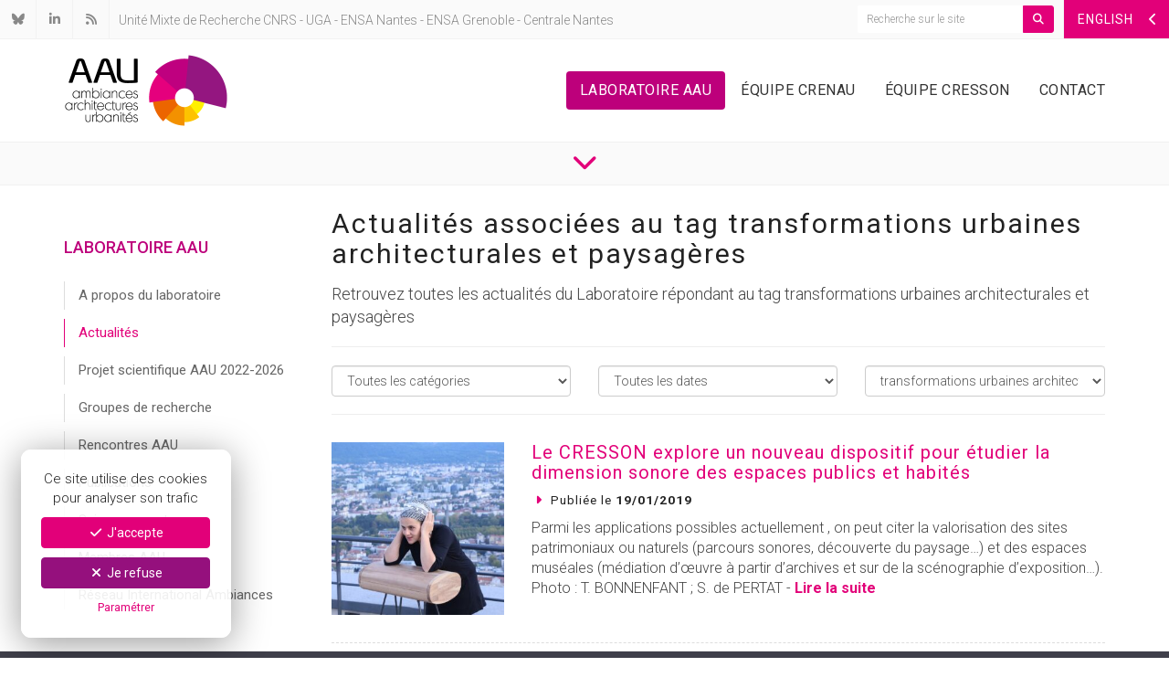

--- FILE ---
content_type: text/html; charset=UTF-8
request_url: https://aau.archi.fr/actualites/tags/transformations-urbaines-architecturales-et-paysageres/
body_size: 23112
content:
<!DOCTYPE html>
<html lang="fr">
	<head>
		<link rel="dns-prefetch" href="//fonts.googleapis.com" />
		<link rel="preconnect" href="//fonts.googleapis.com" />
		<meta charset="UTF-8">
					<meta name="robots" content="index, follow" />
				<meta name='viewport' content='width=device-width, initial-scale=1, maximum-scale=1, user-scalable=no'>
		<meta http-equiv="Content-Type" content="text/html; charset=utf-8" />
		<meta name="language" content="fr" />

		<link rel="canonical" href="https://aau.archi.fr/actualites/2384-le-cresson-explore-un-nouveau-dispositif-pour-etudier-la-dimension-sonore-des-espaces-publics-et-habites/" />

		
					<meta name="title" content="Actualités taguées transformations urbaines architecturales et paysagères | Laboratoire AAU" />
			<title>Actualités taguées transformations urbaines architecturales et paysagères | Laboratoire AAU</title>
			<meta property="og:title"content="Actualités taguées transformations urbaines architecturales et paysagères | Laboratoire AAU" />
		
					<meta name="description" content="Retrouvez toutes les actualités du Laboratoire répondant au tag transformations urbaines architecturales et paysagères" />
			<meta property="og:description" content="Retrouvez toutes les actualités du Laboratoire répondant au tag transformations urbaines architecturales et paysagères" />
		
		<meta property="og:site_name" content="Laboratoire AAU"/>
		<meta property="og:url" content="https://aau.archi.fr/actualites/tags/transformations-urbaines-architecturales-et-paysageres/" />
					<meta property="og:image" content="https://aau.archi.fr/uploads/2018/12/img_5720-1200x800.jpg" />
				<meta name="twitter:card" content="summary_large_image">

		<link rel="apple-touch-icon-precomposed" sizes="57x57" href="/assets/favicons/apple-touch-icon-57x57.png" />
		<link rel="apple-touch-icon-precomposed" sizes="114x114" href="/assets/favicons/apple-touch-icon-114x114.png" />
		<link rel="apple-touch-icon-precomposed" sizes="72x72" href="/assets/favicons/apple-touch-icon-72x72.png" />
		<link rel="apple-touch-icon-precomposed" sizes="144x144" href="/assets/favicons/apple-touch-icon-144x144.png" />
		<link rel="apple-touch-icon-precomposed" sizes="60x60" href="/assets/favicons/apple-touch-icon-60x60.png" />
		<link rel="apple-touch-icon-precomposed" sizes="120x120" href="/assets/favicons/apple-touch-icon-120x120.png" />
		<link rel="apple-touch-icon-precomposed" sizes="76x76" href="/assets/favicons/apple-touch-icon-76x76.png" />
		<link rel="apple-touch-icon-precomposed" sizes="152x152" href="/assets/favicons/apple-touch-icon-152x152.png" />
		<link rel="icon" type="image/png" href="/assets/favicons/favicon-196x196.png" sizes="196x196" />
		<link rel="icon" type="image/png" href="/assets/favicons/favicon-96x96.png" sizes="96x96" />
		<link rel="icon" type="image/png" href="/assets/favicons/favicon-32x32.png" sizes="32x32" />
		<link rel="icon" type="image/png" href="/assets/favicons/favicon-16x16.png" sizes="16x16" />
		<link rel="icon" type="image/png" href="/assets/favicons/favicon-128.png" sizes="128x128" />
		<meta name="application-name" content="Ambiances Architectures Urbanités"/>
		<meta name="msapplication-TileColor" content="#FFFFFF" />
		<meta name="msapplication-TileImage" content="/assets/favicons/mstile-144x144.png" />
		<meta name="msapplication-square70x70logo" content="/assets/favicons/mstile-70x70.png" />
		<meta name="msapplication-square150x150logo" content="/assets/favicons/mstile-150x150.png" />
		<meta name="msapplication-wide310x150logo" content="/assets/favicons/mstile-310x150.png" />
		<meta name="msapplication-square310x310logo" content="/assets/favicons/mstile-310x310.png" />
 
		<link rel="stylesheet" type="text/css" href="/lib/bootstrap/dist/css/bootstrap.min.css">

		<!--[if lt IE 9]>
			<script src="/assets/js/html5shiv.js" type="text/javascript"></script>
			<script src="/assets/js/respond.min.js" type="text/javascript"></script>
		<![endif]-->

		<link rel="stylesheet" type="text/css" href="/lib/jasny-bootstrap/dist/css/jasny-bootstrap.min.css">
		<!-- <link rel="stylesheet" type="text/css" href="/assets/font-awesome/css/font-awesome.min.css" /> -->
		<link rel="stylesheet" type="text/css" href="/assets/fontawesome-pro-6.7.2/css/all.min.css" />
		<link rel='stylesheet' type='text/css' href='https://fonts.googleapis.com/css?family=Roboto:300,400,500,700,300italic,400italic,500italic,700italic'>
		<link rel="stylesheet" type="text/css" href="/lib/leaflet/dist/leaflet.css" />
		<link rel="stylesheet" type="text/css" href="/assets/mediaelementjs/mediaelementplayer.min.css" />
		<link rel="stylesheet" type="text/css" href="/lib/@fancyapps/fancybox/dist/jquery.fancybox.min.css" />
		<link rel="stylesheet" type="text/css" href="/lib/slick-carousel/slick/slick.css" />
		<link rel="stylesheet" type="text/css" href="/assets/css/slick-theme.css" />
		<link rel="stylesheet" type="text/css" href="/assets/css/toolkit.css" />
		<link rel="stylesheet" type="text/css" href="/assets/css/public.css?ver=696e46b868650" />

		<script type="text/javascript" src="/lib/jquery/dist/jquery.min.js"></script>
		<script type="text/javascript" src="/lib/bootstrap/dist/js/bootstrap.min.js"></script>
		<script type="text/javascript" src="/assets/mediaelementjs/mediaelement-and-player.min.js"></script>
		<script type="text/javascript" src="/lib/@fancyapps/fancybox/dist/jquery.fancybox.min.js"></script>
		<script type="text/javascript" src="/assets/js/js.cookie.js"></script>
		<script type="text/javascript" src="/assets/js/cookiechoice.js"></script>
		<script type="text/javascript" src="/assets/js/jquery.mousewheel.min.js"></script>
		<script type="text/javascript" src="/lib/jasny-bootstrap/dist/js/jasny-bootstrap.min.js"></script>
		<script type="text/javascript" src="/lib/bootstrap-dropdown-hover/dist/jquery.bootstrap-dropdown-hover.min.js"></script>
		<script type="text/javascript" src="/lib/slick-carousel/slick/slick.min.js"></script>
		<script type="text/javascript" src="/assets/js/jquery.sticky.js"></script>
		<script type="text/javascript" src="/lib/leaflet/dist/leaflet.js"></script>
				<script type="text/javascript" src="/assets/js/public.js?119"></script>
	</head>
	<body>

					<script async src="https://www.googletagmanager.com/gtag/js?id=G-XHEBZ357WP"></script>
			<script type="text/javascript" id="cookiescript" data-key="G-XHEBZ357WP">
				$(document).on('ask.cookiechoice',function() { window.setTimeout(function(){$("#cookiechoice").fadeIn(125);},2000); })
				$(document).on('define.cookiechoice',function() { $("#cookiechoice").fadeOut(125); })
				$(document).one('accept.cookiechoice',function()
				{
					window.dataLayer = window.dataLayer || [];
					function gtag(){dataLayer.push(arguments);}
					gtag('js', new Date());
					gtag('config', $("#cookiescript").data('key'));
				});
			</script>
		
		
		<div id="top-bar" class="clearfix">
				<a href="#english-menu" id="english-toggle" class="pull-right" data-toggle="offcanvas" data-target="#english-menu" data-canvas="body"><span class="hidden-sm hidden-xs"> ENGLISH</span><span class="hidden-md hidden-lg"> EN</span> <i class="fa-solid fa-fw fa-chevron-left"></i></a>
		<a href="#" title="Recherche" id="mobile-search-toggle" class="pull-right visible-xs"><i class="fa-solid fa-fw fa-magnifying-glass"></i></a>
	<div class="pull-right hidden-xs">
		<div class="site-search">
			<form id="main-search" role="search" method="get" action="https://aau.archi.fr">
				<div class="input-group">
					<input type="text" class="form-control input-sm" name="s" placeholder="Recherche sur le site" value="" required />
					<span class="input-group-btn">
						<button class="btn btn-sm btn-pink" type="submit"><i class="fa fa-magnifying-glass"></i></button>
					</span>
				</div>
			</form>
		</div>
	</div>
	<div class="top-icons pull-left">
		<a href="https://bsky.app/profile/laboratoireaau.bsky.social" target="_blank" data-toggle="tooltip" data-placement="bottom" title="Bluesky"><i class="fa-brands fa-fw fa-bluesky"></i></a>
		<a href="https://www.linkedin.com/company/laboratoire-ambiances-architectures-urbanit%C3%A9s/" target="_blank" data-toggle="tooltip" data-placement="bottom" title="Linkedin"><i class="fa-brands fa-fw fa-linkedin-in"></i></a>
		<a href="https://aau.archi.fr/feed/" data-toggle="tooltip" data-placement="bottom" title="RSS"><i class="fa-solid fa-fw fa-rss"></i></a>
	</div>
	<div class="header-description pull-left hidden-xs hidden-sm">
		Unité Mixte de Recherche 
		<a href="http://www.cnrs.fr/" target="_blank">CNRS</a>
		 - <a href="https://www.univ-grenoble-alpes.fr/" target="_blank">UGA</a>
		 - <a href="http://www.nantes.archi.fr/" target="_blank">ENSA Nantes</a>
		 - <a href="http://www.grenoble.archi.fr/" target="_blank">ENSA Grenoble</a>
		 - <a href="http://www.ec-nantes.fr/" target="_blank">Centrale Nantes</a>
	</div>
	<div class="header-description pull-left visible-sm">
		UMR 
		<a href="http://www.cnrs.fr/" target="_blank">CNRS</a>
		 - <a href="https://www.univ-grenoble-alpes.fr/" target="_blank">UGA</a>
		 - <a href="http://www.nantes.archi.fr/" target="_blank">ENSA Nantes</a>
		 - <a href="http://www.grenoble.archi.fr/" target="_blank">ENSA Grenoble</a>
		 - <a href="http://www.ec-nantes.fr/" target="_blank">Centrale Nantes</a>
	</div>
	<div class="visible-xs clear">
		<form id="mobile-search" role="search" method="get" action="https://aau.archi.fr" >
			<div class="container">
				<div class="input-group">
					<input type="text" class="form-control input-sm" name="s" placeholder="Recherche sur le site" value="" required />
					<span class="input-group-btn">
						<button class="btn btn-sm btn-pink" type="submit"><i class="fa-solid fa-magnifying-glass"></i></button>
					</span>
				</div>
			</div>
		</form>
	</div>
</div>

		<div id="site-header">
			<div class="container">
				<div class="row">
					<div class="col-sm-3 col-md-3">
						<a href="#" class="pull-right visible-xs" id="mobile-nav-toggle"><i class="fa-solid fw fa-3x fa-bars"></i></a>
						<p class="bottom"><a href="https://aau.archi.fr"><img id="logo-aau" src="/assets/images/logo-aau.png" width="180" height="112" class="img-responsive inline" alt="AAU - Ambiances Architectures Urbanités" /></a></p>
					</div>

					
<nav id="nav-container" class="col-sm-9 col-md-9 hidden-xs">
	<ul id="main-nav" class="nav nav-pills">
					<li class="active"><a href="/laboratoire-aau/" class="main-link">Laboratoire AAU</a></li>
		
					<li class="dropdown">
				<a href="/crenau/" class="main-link dropdown-toggle" data-toggle="dropdown">Équipe Crenau</a>
				<ul class="dropdown-menu">
					<li><a href="/crenau/">Présentation</a></li>
											<li><a href="/crenau/membres/">Membres de l&rsquo;équipe</a></li>
											<li><a href="/crenau/projets-de-recherche/">Projets de recherche</a></li>
											<li><a href="/crenau/theses-de-doctorat/">Thèses de doctorat</a></li>
											<li><a href="/crenau/ressources-documentaires/">Ressources documentaires</a></li>
											<li><a href="/crenau/formations-a-la-recherche/">Formations à la recherche</a></li>
											<li><a href="/crenau/coraulis-centre-dobservation-en-realite-augmentee-et-lieu-dimmersion-sonore/">CORAULIS</a></li>
											<li><a href="/crenau/plateforme-uclim/">Plateforme UClim</a></li>
											<li><a href="/crenau/reseau-lumensa/">Réseau LumENSA</a></li>
											<li><a href="/crenau/videotheque/">Vidéothèque</a></li>
									</ul>
			</li>
		
					<li class="dropdown">
				<a href="/cresson/" class="main-link dropdown-toggle" data-toggle="dropdown">Équipe Cresson</a>
				<ul class="dropdown-menu">
					<li><a href="/cresson/">Présentation</a></li>
											<li><a href="/cresson/membres/">Membres de l&rsquo;équipe</a></li>
											<li><a href="/cresson/projets-de-recherche/">Projets de recherche</a></li>
											<li><a href="/cresson/theses-de-doctorat/">Thèses de doctorat</a></li>
											<li><a href="/cresson/ressources-documentaires/">Ressources documentaires</a></li>
											<li><a href="/cresson/formations-a-la-recherche/">Formations à la recherche</a></li>
											<li><a href="/cresson/chaire-digital-rdl/">Chaire Digital RDL</a></li>
											<li><a href="/cresson/cressound-2025/">Cressound 2025</a></li>
									</ul>
			</li>
		
		<li class=""><a href="/contact/" class="main-link">Contact</a></li>
	</ul>
</nav>
<div class="visible-xs">
	<div id="mobile-nav-container">
		<ul>
			<li class="active"><a href="/laboratoire-aau/">Laboratoire AAU</a></li>
			<li ><a href="/crenau/">Équipe Crenau</a></li>
			<li ><a href="/cresson/">Équipe Cresson</a></li>
			<li ><a href="/contact/">Contact</a></li>
		</ul>
	</div>
</div>

				</div>
			</div>
		</div>

		
		<div id="page-scroll">
			<p class="bottom text-center">
				<a href="#post-header" class="scroll_to color-pink"><i class="fa-solid fa-2x fa-chevron-down"></i></a>
			</p>
		</div>

		<section id="news-list" class="post">
			<div class="container">
				<div class="row">
					<div class="col-md-3">
						<nav id="sub-nav-vertical" class="clearfix">
								<p class="subnav-section">Laboratoire AAU</p>
			<ul>
				<li><a href="/laboratoire-aau/">A propos du laboratoire</a></li>
									<li class="active"><a href="/laboratoire-aau/actualites/">Actualités</a></li>
									<li class=""><a href="/laboratoire-aau/projet-scientifique-aau-2022-2026/">Projet scientifique AAU 2022-2026</a></li>
									<li class=""><a href="/laboratoire-aau/groupes-de-recherche/">Groupes de recherche</a></li>
									<li class=""><a href="/laboratoire-aau/rencontres-aau/">Rencontres AAU</a></li>
									<li class=""><a href="/laboratoire-aau/publications/">Publications</a></li>
									<li class=""><a href="/laboratoire-aau/science-ouverte/">Science ouverte</a></li>
									<li class=""><a href="/laboratoire-aau/membresaau/">Membres AAU</a></li>
									<li class=""><a href="/laboratoire-aau/1110-2/">Réseau International Ambiances</a></li>
							</ul>
			</nav>
					</div>
					<div class="col-md-9">

						<header id="post-header">
															<h1>Actualités associées au tag transformations urbaines architecturales et paysagères</h1>
														<p class="lead bottom">Retrouvez toutes les actualités du Laboratoire répondant au tag transformations urbaines architecturales et paysagères</p>
						</header>

						<hr class="bottom" />

						<div id="news-filter">
	<div class="row">
		<div class="col-sm-4">
						<div class="form-group">
				<select class="form-control" onchange="document.location.href=this.options[this.selectedIndex].value;">
					<option value="/laboratoire-aau/actualites/">Toutes les catégories</option>
																		<option value="https://aau.archi.fr/actualites/categorie/aau/">AAU</option>
																								<option value="https://aau.archi.fr/actualites/categorie/crenau/">CRENAU</option>
																								<option value="https://aau.archi.fr/actualites/categorie/cresson/">CRESSON</option>
															</select>
			</div>
		</div>
		<div class="col-sm-4">
			<div class="form-group">
				<select class="form-control" onchange="document.location.href=this.options[this.selectedIndex].value;">
					<option value="/laboratoire-aau/actualites/">Toutes les dates</option>
											<option value='https://aau.archi.fr/actualites/date/2026/01/'> janvier 2026 </option>
	<option value='https://aau.archi.fr/actualites/date/2025/12/'> décembre 2025 </option>
	<option value='https://aau.archi.fr/actualites/date/2025/11/'> novembre 2025 </option>
	<option value='https://aau.archi.fr/actualites/date/2025/10/'> octobre 2025 </option>
	<option value='https://aau.archi.fr/actualites/date/2025/09/'> septembre 2025 </option>
	<option value='https://aau.archi.fr/actualites/date/2025/07/'> juillet 2025 </option>
	<option value='https://aau.archi.fr/actualites/date/2025/06/'> juin 2025 </option>
	<option value='https://aau.archi.fr/actualites/date/2025/05/'> mai 2025 </option>
	<option value='https://aau.archi.fr/actualites/date/2025/04/'> avril 2025 </option>
	<option value='https://aau.archi.fr/actualites/date/2025/03/'> mars 2025 </option>
	<option value='https://aau.archi.fr/actualites/date/2025/02/'> février 2025 </option>
	<option value='https://aau.archi.fr/actualites/date/2025/01/'> janvier 2025 </option>
	<option value='https://aau.archi.fr/actualites/date/2024/12/'> décembre 2024 </option>
	<option value='https://aau.archi.fr/actualites/date/2024/11/'> novembre 2024 </option>
	<option value='https://aau.archi.fr/actualites/date/2024/10/'> octobre 2024 </option>
	<option value='https://aau.archi.fr/actualites/date/2024/09/'> septembre 2024 </option>
	<option value='https://aau.archi.fr/actualites/date/2024/06/'> juin 2024 </option>
	<option value='https://aau.archi.fr/actualites/date/2024/05/'> mai 2024 </option>
	<option value='https://aau.archi.fr/actualites/date/2024/04/'> avril 2024 </option>
	<option value='https://aau.archi.fr/actualites/date/2024/03/'> mars 2024 </option>
	<option value='https://aau.archi.fr/actualites/date/2024/02/'> février 2024 </option>
	<option value='https://aau.archi.fr/actualites/date/2024/01/'> janvier 2024 </option>
	<option value='https://aau.archi.fr/actualites/date/2023/12/'> décembre 2023 </option>
	<option value='https://aau.archi.fr/actualites/date/2023/11/'> novembre 2023 </option>
	<option value='https://aau.archi.fr/actualites/date/2023/10/'> octobre 2023 </option>
	<option value='https://aau.archi.fr/actualites/date/2023/09/'> septembre 2023 </option>
	<option value='https://aau.archi.fr/actualites/date/2023/07/'> juillet 2023 </option>
	<option value='https://aau.archi.fr/actualites/date/2023/06/'> juin 2023 </option>
	<option value='https://aau.archi.fr/actualites/date/2023/05/'> mai 2023 </option>
	<option value='https://aau.archi.fr/actualites/date/2023/04/'> avril 2023 </option>
	<option value='https://aau.archi.fr/actualites/date/2023/03/'> mars 2023 </option>
	<option value='https://aau.archi.fr/actualites/date/2023/02/'> février 2023 </option>
	<option value='https://aau.archi.fr/actualites/date/2023/01/'> janvier 2023 </option>
	<option value='https://aau.archi.fr/actualites/date/2022/12/'> décembre 2022 </option>
	<option value='https://aau.archi.fr/actualites/date/2022/11/'> novembre 2022 </option>
	<option value='https://aau.archi.fr/actualites/date/2022/10/'> octobre 2022 </option>
	<option value='https://aau.archi.fr/actualites/date/2022/09/'> septembre 2022 </option>
	<option value='https://aau.archi.fr/actualites/date/2022/08/'> août 2022 </option>
	<option value='https://aau.archi.fr/actualites/date/2022/07/'> juillet 2022 </option>
	<option value='https://aau.archi.fr/actualites/date/2022/06/'> juin 2022 </option>
	<option value='https://aau.archi.fr/actualites/date/2022/05/'> mai 2022 </option>
	<option value='https://aau.archi.fr/actualites/date/2022/04/'> avril 2022 </option>
	<option value='https://aau.archi.fr/actualites/date/2022/03/'> mars 2022 </option>
	<option value='https://aau.archi.fr/actualites/date/2022/02/'> février 2022 </option>
	<option value='https://aau.archi.fr/actualites/date/2022/01/'> janvier 2022 </option>
	<option value='https://aau.archi.fr/actualites/date/2021/12/'> décembre 2021 </option>
	<option value='https://aau.archi.fr/actualites/date/2021/11/'> novembre 2021 </option>
	<option value='https://aau.archi.fr/actualites/date/2021/10/'> octobre 2021 </option>
	<option value='https://aau.archi.fr/actualites/date/2021/09/'> septembre 2021 </option>
	<option value='https://aau.archi.fr/actualites/date/2021/08/'> août 2021 </option>
	<option value='https://aau.archi.fr/actualites/date/2021/07/'> juillet 2021 </option>
	<option value='https://aau.archi.fr/actualites/date/2021/06/'> juin 2021 </option>
	<option value='https://aau.archi.fr/actualites/date/2021/05/'> mai 2021 </option>
	<option value='https://aau.archi.fr/actualites/date/2021/04/'> avril 2021 </option>
	<option value='https://aau.archi.fr/actualites/date/2021/03/'> mars 2021 </option>
	<option value='https://aau.archi.fr/actualites/date/2021/02/'> février 2021 </option>
	<option value='https://aau.archi.fr/actualites/date/2021/01/'> janvier 2021 </option>
	<option value='https://aau.archi.fr/actualites/date/2020/12/'> décembre 2020 </option>
	<option value='https://aau.archi.fr/actualites/date/2020/11/'> novembre 2020 </option>
	<option value='https://aau.archi.fr/actualites/date/2020/10/'> octobre 2020 </option>
	<option value='https://aau.archi.fr/actualites/date/2020/09/'> septembre 2020 </option>
	<option value='https://aau.archi.fr/actualites/date/2020/07/'> juillet 2020 </option>
	<option value='https://aau.archi.fr/actualites/date/2020/06/'> juin 2020 </option>
	<option value='https://aau.archi.fr/actualites/date/2020/05/'> mai 2020 </option>
	<option value='https://aau.archi.fr/actualites/date/2020/04/'> avril 2020 </option>
	<option value='https://aau.archi.fr/actualites/date/2020/03/'> mars 2020 </option>
	<option value='https://aau.archi.fr/actualites/date/2020/02/'> février 2020 </option>
	<option value='https://aau.archi.fr/actualites/date/2020/01/'> janvier 2020 </option>
	<option value='https://aau.archi.fr/actualites/date/2019/12/'> décembre 2019 </option>
	<option value='https://aau.archi.fr/actualites/date/2019/11/'> novembre 2019 </option>
	<option value='https://aau.archi.fr/actualites/date/2019/10/'> octobre 2019 </option>
	<option value='https://aau.archi.fr/actualites/date/2019/09/'> septembre 2019 </option>
	<option value='https://aau.archi.fr/actualites/date/2019/08/'> août 2019 </option>
	<option value='https://aau.archi.fr/actualites/date/2019/07/'> juillet 2019 </option>
	<option value='https://aau.archi.fr/actualites/date/2019/06/'> juin 2019 </option>
	<option value='https://aau.archi.fr/actualites/date/2019/05/'> mai 2019 </option>
	<option value='https://aau.archi.fr/actualites/date/2019/04/'> avril 2019 </option>
	<option value='https://aau.archi.fr/actualites/date/2019/03/'> mars 2019 </option>
	<option value='https://aau.archi.fr/actualites/date/2019/02/'> février 2019 </option>
	<option value='https://aau.archi.fr/actualites/date/2019/01/'> janvier 2019 </option>
	<option value='https://aau.archi.fr/actualites/date/2018/12/'> décembre 2018 </option>
	<option value='https://aau.archi.fr/actualites/date/2018/11/'> novembre 2018 </option>
	<option value='https://aau.archi.fr/actualites/date/2018/10/'> octobre 2018 </option>
	<option value='https://aau.archi.fr/actualites/date/2018/09/'> septembre 2018 </option>
	<option value='https://aau.archi.fr/actualites/date/2018/07/'> juillet 2018 </option>
	<option value='https://aau.archi.fr/actualites/date/2018/06/'> juin 2018 </option>
	<option value='https://aau.archi.fr/actualites/date/2018/05/'> mai 2018 </option>
	<option value='https://aau.archi.fr/actualites/date/2017/12/'> décembre 2017 </option>
	<option value='https://aau.archi.fr/actualites/date/2017/11/'> novembre 2017 </option>
	<option value='https://aau.archi.fr/actualites/date/2017/10/'> octobre 2017 </option>
	<option value='https://aau.archi.fr/actualites/date/2017/09/'> septembre 2017 </option>
	<option value='https://aau.archi.fr/actualites/date/2017/08/'> août 2017 </option>
	<option value='https://aau.archi.fr/actualites/date/2017/07/'> juillet 2017 </option>
	<option value='https://aau.archi.fr/actualites/date/2017/06/'> juin 2017 </option>
	<option value='https://aau.archi.fr/actualites/date/2017/03/'> mars 2017 </option>
	<option value='https://aau.archi.fr/actualites/date/2017/02/'> février 2017 </option>
	<option value='https://aau.archi.fr/actualites/date/2017/01/'> janvier 2017 </option>
	<option value='https://aau.archi.fr/actualites/date/2016/12/'> décembre 2016 </option>
	<option value='https://aau.archi.fr/actualites/date/2016/10/'> octobre 2016 </option>
	<option value='https://aau.archi.fr/actualites/date/2016/09/'> septembre 2016 </option>
	<option value='https://aau.archi.fr/actualites/date/2016/07/'> juillet 2016 </option>
	<option value='https://aau.archi.fr/actualites/date/2016/06/'> juin 2016 </option>
	<option value='https://aau.archi.fr/actualites/date/2016/05/'> mai 2016 </option>
	<option value='https://aau.archi.fr/actualites/date/2016/04/'> avril 2016 </option>
				</select>
			</div>
		</div>
		<div class="col-sm-4">
						<div class="form-group">
				<select class="form-control" onchange="document.location.href=this.options[this.selectedIndex].value;">
					<option value="/laboratoire-aau/actualites/">Tous les tag</option>
																		<option  value="https://aau.archi.fr/actualites/tags/inhabitabilite/">(In)habitabilité</option>
																								<option  value="https://aau.archi.fr/actualites/tags/regenerer/">(Ré)gé(né)rer</option>
																								<option  value="https://aau.archi.fr/actualites/tags/2d-gis/">2D GIS</option>
																								<option  value="https://aau.archi.fr/actualites/tags/3d-models/">3D Models</option>
																								<option  value="https://aau.archi.fr/actualites/tags/80-prime-cnrs/">80 PRIME CNRS</option>
																								<option  value="https://aau.archi.fr/actualites/tags/80prime/">80PRIME</option>
																								<option  value="https://aau.archi.fr/actualites/tags/a-360-narrative-grammar/">a 360° narrative grammar</option>
																								<option  value="https://aau.archi.fr/actualites/tags/aag/">AAG</option>
																								<option  value="https://aau.archi.fr/actualites/tags/aag-2019/">AAG 2019</option>
																								<option  value="https://aau.archi.fr/actualites/tags/aau-crenau/">AAU-CRENAU</option>
																								<option  value="https://aau.archi.fr/actualites/tags/aau-cresson/">AAU-CRESSON</option>
																								<option  value="https://aau.archi.fr/actualites/tags/accessible/">accessible</option>
																								<option  value="https://aau.archi.fr/actualites/tags/acoustique/">acoustique</option>
																								<option  value="https://aau.archi.fr/actualites/tags/actes/">actes</option>
																								<option  value="https://aau.archi.fr/actualites/tags/acteurs/">Acteurs</option>
																								<option  value="https://aau.archi.fr/actualites/tags/action-collective/">Action collective</option>
																								<option  value="https://aau.archi.fr/actualites/tags/action-de-diffusion/">Action de diffusion</option>
																								<option  value="https://aau.archi.fr/actualites/tags/action-politique/">Action politique</option>
																								<option  value="https://aau.archi.fr/actualites/tags/action-publique-locale/">Action publique locale</option>
																								<option  value="https://aau.archi.fr/actualites/tags/adaptabilite/">adaptabilité</option>
																								<option  value="https://aau.archi.fr/actualites/tags/adaptation/">adaptation</option>
																								<option  value="https://aau.archi.fr/actualites/tags/adaptations-habitantes/">adaptations habitantes</option>
																								<option  value="https://aau.archi.fr/actualites/tags/ademe/">ADEME</option>
																								<option  value="https://aau.archi.fr/actualites/tags/aedification/">Aedification</option>
																								<option  value="https://aau.archi.fr/actualites/tags/aesthetic-experience/">Aesthetic experience</option>
																								<option  value="https://aau.archi.fr/actualites/tags/afrique/">Afrique</option>
																								<option  value="https://aau.archi.fr/actualites/tags/agglomeration/">Agglomeration</option>
																								<option  value="https://aau.archi.fr/actualites/tags/agglomerations/">agglomérations</option>
																								<option  value="https://aau.archi.fr/actualites/tags/ai/">AI</option>
																								<option  value="https://aau.archi.fr/actualites/tags/aide-a-la-conception/">Aide à la conception</option>
																								<option  value="https://aau.archi.fr/actualites/tags/aide-alimentaire/">aide alimentaire</option>
																								<option  value="https://aau.archi.fr/actualites/tags/air/">Air</option>
																								<option  value="https://aau.archi.fr/actualites/tags/air-ambiant/">air ambiant</option>
																								<option  value="https://aau.archi.fr/actualites/tags/alloaesthesia/">Alloæsthesia</option>
																								<option  value="https://aau.archi.fr/actualites/tags/alter-patrimonialisation/">Alter-patrimonialisation</option>
																								<option  value="https://aau.archi.fr/actualites/tags/ambassadair/">Ambassad’air</option>
																								<option  value="https://aau.archi.fr/actualites/tags/ambiance-nocturne/">ambiance nocturne</option>
																								<option  value="https://aau.archi.fr/actualites/tags/ambiances/">Ambiances</option>
																								<option  value="https://aau.archi.fr/actualites/tags/ambiances-architecturales/">ambiances architecturales</option>
																								<option  value="https://aau.archi.fr/actualites/tags/ambiances-architecturales-et-urbaines/">Ambiances architecturales et urbaines</option>
																								<option  value="https://aau.archi.fr/actualites/tags/ambiances-architecturales-lumineuses/">Ambiances architecturales lumineuses</option>
																								<option  value="https://aau.archi.fr/actualites/tags/ambiances-lumineuses/">Ambiances lumineuses</option>
																								<option  value="https://aau.archi.fr/actualites/tags/ambiances-lumineuses-nocturnes/">ambiances lumineuses nocturnes</option>
																								<option  value="https://aau.archi.fr/actualites/tags/ambiances-lumineuses-remarquables/">ambiances lumineuses remarquables</option>
																								<option  value="https://aau.archi.fr/actualites/tags/ambiances-nocturnes/">ambiances nocturnes</option>
																								<option  value="https://aau.archi.fr/actualites/tags/ambiances-numeriques/">ambiances numériques</option>
																								<option  value="https://aau.archi.fr/actualites/tags/ambiances-sonores/">ambiances sonores</option>
																								<option  value="https://aau.archi.fr/actualites/tags/ambiances-urbaines/">ambiances urbaines</option>
																								<option  value="https://aau.archi.fr/actualites/tags/amenagement/">aménagement</option>
																								<option  value="https://aau.archi.fr/actualites/tags/amenagement-urbain/">aménagement urbain</option>
																								<option  value="https://aau.archi.fr/actualites/tags/amenagements-architecturaux/">aménagements architecturaux</option>
																								<option  value="https://aau.archi.fr/actualites/tags/ami-culture-pro/">AMI Culture Pro</option>
																								<option  value="https://aau.archi.fr/actualites/tags/analyse-des-formes-urbaines/">Analyse des formes urbaines</option>
																								<option  value="https://aau.archi.fr/actualites/tags/analyse-morphologique/">analyse morphologique</option>
																								<option  value="https://aau.archi.fr/actualites/tags/analyse-spatiale/">Analyse spatiale</option>
																								<option  value="https://aau.archi.fr/actualites/tags/analyse-visuelle/">analyse visuelle</option>
																								<option  value="https://aau.archi.fr/actualites/tags/analytique-immersive/">analytique immersive</option>
																								<option  value="https://aau.archi.fr/actualites/tags/andre-borderie/">André Borderie</option>
																								<option  value="https://aau.archi.fr/actualites/tags/animal/">animal</option>
																								<option  value="https://aau.archi.fr/actualites/tags/animations-3d/">Animations 3D</option>
																								<option  value="https://aau.archi.fr/actualites/tags/anisotropy/">Anisotropy</option>
																								<option  value="https://aau.archi.fr/actualites/tags/anr/">ANR</option>
																								<option  value="https://aau.archi.fr/actualites/tags/anr-percilum/">ANR PERCILUM</option>
																								<option  value="https://aau.archi.fr/actualites/tags/anses/">ANSES</option>
																								<option  value="https://aau.archi.fr/actualites/tags/anthropocene/">Anthropocène</option>
																								<option  value="https://aau.archi.fr/actualites/tags/antropologic/">Antropologic</option>
																								<option  value="https://aau.archi.fr/actualites/tags/appel-a-projets/">Appel à projets</option>
																								<option  value="https://aau.archi.fr/actualites/tags/apprentissage-immersif/">apprentissage immersif</option>
																								<option  value="https://aau.archi.fr/actualites/tags/approches/">approches</option>
																								<option  value="https://aau.archi.fr/actualites/tags/approches-fictionnelles/">approches fictionnelles</option>
																								<option  value="https://aau.archi.fr/actualites/tags/approches-immersives/">approches immersives</option>
																								<option  value="https://aau.archi.fr/actualites/tags/approches-pluridisciplinaires/">approches pluridisciplinaires</option>
																								<option  value="https://aau.archi.fr/actualites/tags/approches-sensibles/">Approches sensibles</option>
																								<option  value="https://aau.archi.fr/actualites/tags/architecte/">architecte</option>
																								<option  value="https://aau.archi.fr/actualites/tags/architectes/">architectes</option>
																								<option  value="https://aau.archi.fr/actualites/tags/architectural-environmental-applications/">architectural &amp; environmental applications</option>
																								<option  value="https://aau.archi.fr/actualites/tags/architectural-and-urban-ambiances/">Architectural and Urban Ambiances</option>
																								<option  value="https://aau.archi.fr/actualites/tags/architectural-design/">Architectural design</option>
																								<option  value="https://aau.archi.fr/actualites/tags/architecture/">Architecture</option>
																								<option  value="https://aau.archi.fr/actualites/tags/architecture-bioclimatique/">architecture bioclimatique</option>
																								<option  value="https://aau.archi.fr/actualites/tags/architecture-du-xxe-siecle/">architecture du XXe siècle</option>
																								<option  value="https://aau.archi.fr/actualites/tags/architecture-remarquable/">architecture remarquable</option>
																								<option  value="https://aau.archi.fr/actualites/tags/architecture-schools/">architecture schools</option>
																								<option  value="https://aau.archi.fr/actualites/tags/architectures/">Architectures</option>
																								<option  value="https://aau.archi.fr/actualites/tags/architectures-de-serres/">architectures de serres</option>
																								<option  value="https://aau.archi.fr/actualites/tags/architectures-remarquables/">architectures remarquables</option>
																								<option  value="https://aau.archi.fr/actualites/tags/architectures-sociales-de-vacances/">architectures sociales de vacances</option>
																								<option  value="https://aau.archi.fr/actualites/tags/arpi-mangasaryan/">Arpi Mangasaryan</option>
																								<option  value="https://aau.archi.fr/actualites/tags/art/">art</option>
																								<option  value="https://aau.archi.fr/actualites/tags/art-contemporain/">art contemporain</option>
																								<option  value="https://aau.archi.fr/actualites/tags/art-driven/">art driven</option>
																								<option  value="https://aau.archi.fr/actualites/tags/arts-based-research-abr/">Arts based research (ABR)</option>
																								<option  value="https://aau.archi.fr/actualites/tags/arts-de-la-scene/">Arts de la scène</option>
																								<option  value="https://aau.archi.fr/actualites/tags/arts-decoratifs/">arts décoratifs</option>
																								<option  value="https://aau.archi.fr/actualites/tags/arts-et-sciences/">arts et sciences</option>
																								<option  value="https://aau.archi.fr/actualites/tags/atlantique/">Atlantique</option>
																								<option  value="https://aau.archi.fr/actualites/tags/atmospheres/">Atmospheres</option>
																								<option  value="https://aau.archi.fr/actualites/tags/attachements/">Attachements</option>
																								<option  value="https://aau.archi.fr/actualites/tags/attractivite/">Attractivité</option>
																								<option  value="https://aau.archi.fr/actualites/tags/augmented-reality/">Augmented Reality</option>
																								<option  value="https://aau.archi.fr/actualites/tags/auran/">AURAN</option>
																								<option  value="https://aau.archi.fr/actualites/tags/autisme/">autisme</option>
																								<option  value="https://aau.archi.fr/actualites/tags/autonomie/">autonomie</option>
																								<option  value="https://aau.archi.fr/actualites/tags/autoproduction-consommation/">autoproduction/consommation</option>
																								<option  value="https://aau.archi.fr/actualites/tags/avatar/">Avatar</option>
																								<option  value="https://aau.archi.fr/actualites/tags/avatar-embodiment/">Avatar Embodiment</option>
																								<option  value="https://aau.archi.fr/actualites/tags/avatars/">avatars</option>
																								<option  value="https://aau.archi.fr/actualites/tags/ball-theater/">Ball Theater</option>
																								<option  value="https://aau.archi.fr/actualites/tags/bateau-ivre/">Bateau Ivre</option>
																								<option  value="https://aau.archi.fr/actualites/tags/batiment/">bâtiment</option>
																								<option  value="https://aau.archi.fr/actualites/tags/batiments/">bâtiments</option>
																								<option  value="https://aau.archi.fr/actualites/tags/batir/">Bâtir</option>
																								<option  value="https://aau.archi.fr/actualites/tags/benin/">Bénin</option>
																								<option  value="https://aau.archi.fr/actualites/tags/beyrouth/">Beyrouth</option>
																								<option  value="https://aau.archi.fr/actualites/tags/bien-etre/">Bien-être</option>
																								<option  value="https://aau.archi.fr/actualites/tags/biennale-dethnographie-de-lehess/">Biennale d&#039;Ethnographie de l&#039;EHESS</option>
																								<option  value="https://aau.archi.fr/actualites/tags/biennale-internationale-darchitecture/">Biennale internationale d&#039;architecture</option>
																								<option  value="https://aau.archi.fr/actualites/tags/bimahead/">Bimahead</option>
																								<option  value="https://aau.archi.fr/actualites/tags/bioclimatique-des-batiments/">bioclimatique des bâtiments</option>
																								<option  value="https://aau.archi.fr/actualites/tags/biophysique/">Biophysique</option>
																								<option  value="https://aau.archi.fr/actualites/tags/body-mask-effects/">Body Mask Effects</option>
																								<option  value="https://aau.archi.fr/actualites/tags/bois/">Bois</option>
																								<option  value="https://aau.archi.fr/actualites/tags/brazil/">Brazil</option>
																								<option  value="https://aau.archi.fr/actualites/tags/bresil/">Brésil</option>
																								<option  value="https://aau.archi.fr/actualites/tags/brest/">Brest</option>
																								<option  value="https://aau.archi.fr/actualites/tags/bruit/">Bruit</option>
																								<option  value="https://aau.archi.fr/actualites/tags/bruno-latour/">Bruno Latour</option>
																								<option  value="https://aau.archi.fr/actualites/tags/building-digital-competencies/">Building dIgital coMpetencies</option>
																								<option  value="https://aau.archi.fr/actualites/tags/built-environments/">Built environments</option>
																								<option  value="https://aau.archi.fr/actualites/tags/calcul-dindicateurs/">calcul d&#039;indicateurs</option>
																								<option  value="https://aau.archi.fr/actualites/tags/calendrier-aau/">Calendrier AAU</option>
																								<option  value="https://aau.archi.fr/actualites/tags/camera-360/">Caméra 360°</option>
																								<option  value="https://aau.archi.fr/actualites/tags/capacite-hospitaliere/">Capacité hospitalière</option>
																								<option  value="https://aau.archi.fr/actualites/tags/captation-citoyenne/">captation citoyenne</option>
																								<option  value="https://aau.archi.fr/actualites/tags/carte/">carte</option>
																								<option  value="https://aau.archi.fr/actualites/tags/cartes-de-bilans-radiatifs/">cartes de bilans radiatifs</option>
																								<option  value="https://aau.archi.fr/actualites/tags/cartographie/">cartographie</option>
																								<option  value="https://aau.archi.fr/actualites/tags/cartographie-sensible-des-villes/">cartographie sensible des villes</option>
																								<option  value="https://aau.archi.fr/actualites/tags/cartography/">Cartography</option>
																								<option  value="https://aau.archi.fr/actualites/tags/cartophonies/">Cartophonies</option>
																								<option  value="https://aau.archi.fr/actualites/tags/casque-immersif/">casque immersif</option>
																								<option  value="https://aau.archi.fr/actualites/tags/casuhalathon/">CasuHALathon</option>
																								<option  value="https://aau.archi.fr/actualites/tags/cdd-renouvelable/">CDD renouvelable</option>
																								<option  value="https://aau.archi.fr/actualites/tags/cecite/">Cécité</option>
																								<option  value="https://aau.archi.fr/actualites/tags/centrale-nantes/">Centrale Nantes</option>
																								<option  value="https://aau.archi.fr/actualites/tags/centre-culturel-international-de-cerisy/">Centre culturel international de Cerisy</option>
																								<option  value="https://aau.archi.fr/actualites/tags/cerda/">CERDA</option>
																								<option  value="https://aau.archi.fr/actualites/tags/cerisy-la-salle/">Cerisy-La-Salle</option>
																								<option  value="https://aau.archi.fr/actualites/tags/cfp/">CFP</option>
																								<option  value="https://aau.archi.fr/actualites/tags/cget/">CGET</option>
																								<option  value="https://aau.archi.fr/actualites/tags/chaire/">Chaire</option>
																								<option  value="https://aau.archi.fr/actualites/tags/changement-climatique/">changement climatique</option>
																								<option  value="https://aau.archi.fr/actualites/tags/changements-sociaux-et-urbains/">changements sociaux et urbains</option>
																								<option  value="https://aau.archi.fr/actualites/tags/charge-e-de-recherche/">Chargé.e de recherche</option>
																								<option  value="https://aau.archi.fr/actualites/tags/charlotte-laffont/">Charlotte Laffont</option>
																								<option  value="https://aau.archi.fr/actualites/tags/chicago/">Chicago</option>
																								<option  value="https://aau.archi.fr/actualites/tags/chicago-architecture-center/">Chicago Architecture Center</option>
																								<option  value="https://aau.archi.fr/actualites/tags/chinese-hand-scroll-painting/">Chinese Hand-Scroll Painting</option>
																								<option  value="https://aau.archi.fr/actualites/tags/choregraphie/">chorégraphie</option>
																								<option  value="https://aau.archi.fr/actualites/tags/cid-52/">CID 52</option>
																								<option  value="https://aau.archi.fr/actualites/tags/cifre/">CIFRE</option>
																								<option  value="https://aau.archi.fr/actualites/tags/cinema/">cinéma</option>
																								<option  value="https://aau.archi.fr/actualites/tags/circular/">circular</option>
																								<option  value="https://aau.archi.fr/actualites/tags/citadins/">Citadins</option>
																								<option  value="https://aau.archi.fr/actualites/tags/cite-dhabitation/">Cité d&#039;habitation</option>
																								<option  value="https://aau.archi.fr/actualites/tags/cite-de-larchitecture-et-du-patrimoine/">Cité de l&#039;architecture et du patrimoine</option>
																								<option  value="https://aau.archi.fr/actualites/tags/cite-rabot/">Cité Rabot</option>
																								<option  value="https://aau.archi.fr/actualites/tags/cities/">Cities</option>
																								<option  value="https://aau.archi.fr/actualites/tags/citizen-participation/">citizen participation</option>
																								<option  value="https://aau.archi.fr/actualites/tags/city-step/">CITY-STEP</option>
																								<option  value="https://aau.archi.fr/actualites/tags/civic-participation/">civic participation</option>
																								<option  value="https://aau.archi.fr/actualites/tags/climat-urbain/">climat urbain</option>
																								<option  value="https://aau.archi.fr/actualites/tags/cnn/">CNN</option>
																								<option  value="https://aau.archi.fr/actualites/tags/cnrs/">CNRS</option>
																								<option  value="https://aau.archi.fr/actualites/tags/cnrs-edition/">CNRS Edition</option>
																								<option  value="https://aau.archi.fr/actualites/tags/co-creation/">co-création</option>
																								<option  value="https://aau.archi.fr/actualites/tags/co-design/">co-design</option>
																								<option  value="https://aau.archi.fr/actualites/tags/co-tutelles/">Co-tutelles</option>
																								<option  value="https://aau.archi.fr/actualites/tags/cohabitations/">cohabitations</option>
																								<option  value="https://aau.archi.fr/actualites/tags/cohesion-sociale/">cohésion sociale</option>
																								<option  value="https://aau.archi.fr/actualites/tags/collaboration/">Collaboration</option>
																								<option  value="https://aau.archi.fr/actualites/tags/collaborative/">collaborative</option>
																								<option  value="https://aau.archi.fr/actualites/tags/collective-self-consumption/">collective self-consumption</option>
																								<option  value="https://aau.archi.fr/actualites/tags/collectivites-locales/">Collectivités locales</option>
																								<option  value="https://aau.archi.fr/actualites/tags/college-international-de-philosophie/">Collège International de Philosophie</option>
																								<option  value="https://aau.archi.fr/actualites/tags/colloque-aau/">Colloque AAU</option>
																								<option  value="https://aau.archi.fr/actualites/tags/colloque-international/">Colloque international</option>
																								<option  value="https://aau.archi.fr/actualites/tags/colloques-cerizy/">Colloques CERIZY</option>
																								<option  value="https://aau.archi.fr/actualites/tags/comfort/">Comfort</option>
																								<option  value="https://aau.archi.fr/actualites/tags/commun-partage/">commun partagé</option>
																								<option  value="https://aau.archi.fr/actualites/tags/communautes-energetiques/">Communautés énergétiques</option>
																								<option  value="https://aau.archi.fr/actualites/tags/communication/">Communication</option>
																								<option  value="https://aau.archi.fr/actualites/tags/comportement/">comportement</option>
																								<option  value="https://aau.archi.fr/actualites/tags/computational-creativity/">Computational creativity</option>
																								<option  value="https://aau.archi.fr/actualites/tags/computer-graphics/">computer graphics</option>
																								<option  value="https://aau.archi.fr/actualites/tags/computer-vision/">computer vision</option>
																								<option  value="https://aau.archi.fr/actualites/tags/conception/">Conception</option>
																								<option  value="https://aau.archi.fr/actualites/tags/conception-centree-sur-lutilisateur/">Conception centrée sur l&#039;utilisateur</option>
																								<option  value="https://aau.archi.fr/actualites/tags/conception-lumiere/">conception lumière</option>
																								<option  value="https://aau.archi.fr/actualites/tags/conception-parasismique/">Conception parasismique</option>
																								<option  value="https://aau.archi.fr/actualites/tags/conception-spatiolfactive/">conception spatiolfactive</option>
																								<option  value="https://aau.archi.fr/actualites/tags/concertation/">concertation</option>
																								<option  value="https://aau.archi.fr/actualites/tags/concevoir-la-ville/">concevoir la ville</option>
																								<option  value="https://aau.archi.fr/actualites/tags/concordia-university/">Concordia University</option>
																								<option  value="https://aau.archi.fr/actualites/tags/concours-chercheurs-cnrs/">Concours Chercheurs CNRS</option>
																								<option  value="https://aau.archi.fr/actualites/tags/concours-cnrs-2025/">Concours CNRS 2025</option>
																								<option  value="https://aau.archi.fr/actualites/tags/concours-cr-cnrs/">Concours CR CNRS</option>
																								<option  value="https://aau.archi.fr/actualites/tags/concours-externes-cnrs/">Concours externes CNRS</option>
																								<option  value="https://aau.archi.fr/actualites/tags/condition-periurbaine/">condition périurbaine</option>
																								<option  value="https://aau.archi.fr/actualites/tags/conference/">Conférence</option>
																								<option  value="https://aau.archi.fr/actualites/tags/conference-publique/">conférence publique</option>
																								<option  value="https://aau.archi.fr/actualites/tags/conferences/">Conférences</option>
																								<option  value="https://aau.archi.fr/actualites/tags/confinement/">Confinement</option>
																								<option  value="https://aau.archi.fr/actualites/tags/confort/">Confort</option>
																								<option  value="https://aau.archi.fr/actualites/tags/confort-thermique/">confort thermique</option>
																								<option  value="https://aau.archi.fr/actualites/tags/congres/">congrès</option>
																								<option  value="https://aau.archi.fr/actualites/tags/congress-on-ambiances/">Congress on Ambiances</option>
																								<option  value="https://aau.archi.fr/actualites/tags/consortium-3d-shs/">Consortium 3D-SHS</option>
																								<option  value="https://aau.archi.fr/actualites/tags/construction/">Construction</option>
																								<option  value="https://aau.archi.fr/actualites/tags/construire/">Construire</option>
																								<option  value="https://aau.archi.fr/actualites/tags/consultants/">Consultants</option>
																								<option  value="https://aau.archi.fr/actualites/tags/continent/">continent</option>
																								<option  value="https://aau.archi.fr/actualites/tags/contrat-doctoral/">Contrat doctoral</option>
																								<option  value="https://aau.archi.fr/actualites/tags/convention-industrielle-de-formation-par-la-recherche/">Convention industrielle de formation par la recherche</option>
																								<option  value="https://aau.archi.fr/actualites/tags/coolscapes/">COOLSCAPES</option>
																								<option  value="https://aau.archi.fr/actualites/tags/coproprietes/">copropriétés</option>
																								<option  value="https://aau.archi.fr/actualites/tags/coraulis/">CORAULIS</option>
																								<option  value="https://aau.archi.fr/actualites/tags/corps-sensibles/">Corps sensibles</option>
																								<option  value="https://aau.archi.fr/actualites/tags/couches-de-donnees/">couches de données</option>
																								<option  value="https://aau.archi.fr/actualites/tags/cours-decoles/">cours d’écoles</option>
																								<option  value="https://aau.archi.fr/actualites/tags/covid19/">Covid19</option>
																								<option  value="https://aau.archi.fr/actualites/tags/creative-city/">Creative city</option>
																								<option  value="https://aau.archi.fr/actualites/tags/creativite/">Créativité</option>
																								<option  value="https://aau.archi.fr/actualites/tags/crenau/">CRENAU</option>
																								<option  value="https://aau.archi.fr/actualites/tags/cresson/">CRESSON</option>
																								<option  value="https://aau.archi.fr/actualites/tags/crise/">Crise</option>
																								<option  value="https://aau.archi.fr/actualites/tags/critique/">critique</option>
																								<option  value="https://aau.archi.fr/actualites/tags/critique-du-confort/">critique du confort</option>
																								<option  value="https://aau.archi.fr/actualites/tags/cstb/">CSTB</option>
																								<option  value="https://aau.archi.fr/actualites/tags/cultural-scenes/">Cultural scenes</option>
																								<option  value="https://aau.archi.fr/actualites/tags/culture/">Culture</option>
																								<option  value="https://aau.archi.fr/actualites/tags/culture-scientifique/">Culture scientifique</option>
																								<option  value="https://aau.archi.fr/actualites/tags/cvt-athena/">CVT Athéna</option>
																								<option  value="https://aau.archi.fr/actualites/tags/daily-life/">Daily life</option>
																								<option  value="https://aau.archi.fr/actualites/tags/dakar/">Dakar</option>
																								<option  value="https://aau.archi.fr/actualites/tags/data/">data</option>
																								<option  value="https://aau.archi.fr/actualites/tags/david-howes/">David Howes</option>
																								<option  value="https://aau.archi.fr/actualites/tags/dea/">DEA</option>
																								<option  value="https://aau.archi.fr/actualites/tags/decibel-dor/">Decibel d&#039;or</option>
																								<option  value="https://aau.archi.fr/actualites/tags/decibels-dor/">Décibels d&#039;or</option>
																								<option  value="https://aau.archi.fr/actualites/tags/deep-learning/">deep learning</option>
																								<option  value="https://aau.archi.fr/actualites/tags/defence-thesis/">Defence thesis</option>
																								<option  value="https://aau.archi.fr/actualites/tags/defis-climatiques/">Défis climatiques</option>
																								<option  value="https://aau.archi.fr/actualites/tags/demain/">demain</option>
																								<option  value="https://aau.archi.fr/actualites/tags/democratic-engagement-civic-participation/">Democratic engagement civic participation</option>
																								<option  value="https://aau.archi.fr/actualites/tags/dense-urban-form/">Dense urban form</option>
																								<option  value="https://aau.archi.fr/actualites/tags/densification/">Densification</option>
																								<option  value="https://aau.archi.fr/actualites/tags/densite/">densité</option>
																								<option  value="https://aau.archi.fr/actualites/tags/depaysement-en-ville/">dépaysement en ville</option>
																								<option  value="https://aau.archi.fr/actualites/tags/deplacement/">Déplacement</option>
																								<option  value="https://aau.archi.fr/actualites/tags/design/">Design</option>
																								<option  value="https://aau.archi.fr/actualites/tags/design-cognition/">Design cognition</option>
																								<option  value="https://aau.archi.fr/actualites/tags/design-neurocognition/">Design neurocognition</option>
																								<option  value="https://aau.archi.fr/actualites/tags/design-physiology/">Design physiology</option>
																								<option  value="https://aau.archi.fr/actualites/tags/design-research/">Design research</option>
																								<option  value="https://aau.archi.fr/actualites/tags/design-anthropology/">design-anthropology</option>
																								<option  value="https://aau.archi.fr/actualites/tags/desimpermeabilisation/">désimperméabilisation</option>
																								<option  value="https://aau.archi.fr/actualites/tags/desiville/">DésiVille</option>
																								<option  value="https://aau.archi.fr/actualites/tags/dessin/">dessin</option>
																								<option  value="https://aau.archi.fr/actualites/tags/developpement-urbain-durable/">développement urbain durable</option>
																								<option  value="https://aau.archi.fr/actualites/tags/devenirs/">devenirs</option>
																								<option  value="https://aau.archi.fr/actualites/tags/diagpart/">DIAGPART</option>
																								<option  value="https://aau.archi.fr/actualites/tags/diegetic/">Diegetic</option>
																								<option  value="https://aau.archi.fr/actualites/tags/digital/">Digital</option>
																								<option  value="https://aau.archi.fr/actualites/tags/digital-media/">digital media</option>
																								<option  value="https://aau.archi.fr/actualites/tags/digital-rdl/">Digital RDL</option>
																								<option  value="https://aau.archi.fr/actualites/tags/digital-tools/">Digital tools</option>
																								<option  value="https://aau.archi.fr/actualites/tags/dimension-sensible/">Dimension sensible</option>
																								<option  value="https://aau.archi.fr/actualites/tags/dimension-sonore/">dimension sonore</option>
																								<option  value="https://aau.archi.fr/actualites/tags/dimension-tactile/">dimension tactile</option>
																								<option  value="https://aau.archi.fr/actualites/tags/dispositifs-participatifs/">dispositifs participatifs</option>
																								<option  value="https://aau.archi.fr/actualites/tags/dispositions/">dispositions</option>
																								<option  value="https://aau.archi.fr/actualites/tags/distance/">Distance</option>
																								<option  value="https://aau.archi.fr/actualites/tags/diversity/">diversity</option>
																								<option  value="https://aau.archi.fr/actualites/tags/dmp/">DMP</option>
																								<option  value="https://aau.archi.fr/actualites/tags/doctorants/">doctorants</option>
																								<option  value="https://aau.archi.fr/actualites/tags/documentation/">Documentation</option>
																								<option  value="https://aau.archi.fr/actualites/tags/doi/">DOI</option>
																								<option  value="https://aau.archi.fr/actualites/tags/donnees/">Données</option>
																								<option  value="https://aau.archi.fr/actualites/tags/donnees-de-recherche/">Données de recherche</option>
																								<option  value="https://aau.archi.fr/actualites/tags/donnees-quantitatives-et-qualitatives/">données quantitatives et qualitatives</option>
																								<option  value="https://aau.archi.fr/actualites/tags/donnees-spatiales/">données spatiales</option>
																								<option  value="https://aau.archi.fr/actualites/tags/donnees-spatio-temporelles/">données spatio-temporelles</option>
																								<option  value="https://aau.archi.fr/actualites/tags/donnees-territoriales/">Données territoriales</option>
																								<option  value="https://aau.archi.fr/actualites/tags/donnees-urbaines/">données urbaines</option>
																								<option  value="https://aau.archi.fr/actualites/tags/dsaa-lycee-livet/">DSAA lycée Livet</option>
																								<option  value="https://aau.archi.fr/actualites/tags/eau/">Eau</option>
																								<option  value="https://aau.archi.fr/actualites/tags/echecs-architecturaux/">Echecs architecturaux</option>
																								<option  value="https://aau.archi.fr/actualites/tags/echelles-et-interdependances/">échelles et interdépendances</option>
																								<option  value="https://aau.archi.fr/actualites/tags/echolocalisation/">Echolocalisation</option>
																								<option  value="https://aau.archi.fr/actualites/tags/eclairage-public/">Eclairage public</option>
																								<option  value="https://aau.archi.fr/actualites/tags/eclairage-urbain/">éclairage urbain</option>
																								<option  value="https://aau.archi.fr/actualites/tags/eco-sesa/">ECO-SESA</option>
																								<option  value="https://aau.archi.fr/actualites/tags/ecole-centrale-de-nantes/">ECOLE CENTRALE DE NANTES</option>
																								<option  value="https://aau.archi.fr/actualites/tags/ecole-darchitecture/">ecole d&#039;architecture</option>
																								<option  value="https://aau.archi.fr/actualites/tags/ecole-dete/">Ecole d&#039;été</option>
																								<option  value="https://aau.archi.fr/actualites/tags/ecole-dhiver-sur-le-son/">Ecole d&#039;hiver sur le son</option>
																								<option  value="https://aau.archi.fr/actualites/tags/ecole-urbaine-de-lyon/">Ecole urbaine de Lyon</option>
																								<option  value="https://aau.archi.fr/actualites/tags/ecoles-d-architecture-et-durbanisme/">ecoles d architecture et d&#039;urbanisme</option>
																								<option  value="https://aau.archi.fr/actualites/tags/ecological-transition/">Ecological transition</option>
																								<option  value="https://aau.archi.fr/actualites/tags/ecologie/">Ecologie</option>
																								<option  value="https://aau.archi.fr/actualites/tags/ecologie-humaine/">Ecologie humaine</option>
																								<option  value="https://aau.archi.fr/actualites/tags/ecologiser/">Ecologiser</option>
																								<option  value="https://aau.archi.fr/actualites/tags/ecoulement-du-vent/">écoulement du vent</option>
																								<option  value="https://aau.archi.fr/actualites/tags/ecoute/">Ecoute</option>
																								<option  value="https://aau.archi.fr/actualites/tags/ecriture/">écriture</option>
																								<option  value="https://aau.archi.fr/actualites/tags/ecritures-alternatives/">Ecritures alternatives</option>
																								<option  value="https://aau.archi.fr/actualites/tags/ecritures-alternatives-de-la-recherche/">Ecritures alternatives de la recherche</option>
																								<option  value="https://aau.archi.fr/actualites/tags/ed-spi/">ED SPI</option>
																								<option  value="https://aau.archi.fr/actualites/tags/edition-scientifique/">Edition scientifique</option>
																								<option  value="https://aau.archi.fr/actualites/tags/education/">education</option>
																								<option  value="https://aau.archi.fr/actualites/tags/education-and-research-in-computer-aided-architectural-design-in-europe/">Education and Research in Computer Aided Architectural Design in Europe</option>
																								<option  value="https://aau.archi.fr/actualites/tags/emersion/">Emersion</option>
																								<option  value="https://aau.archi.fr/actualites/tags/emmenagement-dun-navire/">Emménagement d&#039;un navire</option>
																								<option  value="https://aau.archi.fr/actualites/tags/emploi/">Emploi</option>
																								<option  value="https://aau.archi.fr/actualites/tags/empowerment/">empowerment</option>
																								<option  value="https://aau.archi.fr/actualites/tags/empreinte-environnementale/">empreinte environnementale</option>
																								<option  value="https://aau.archi.fr/actualites/tags/enchantement/">Enchantement</option>
																								<option  value="https://aau.archi.fr/actualites/tags/energie/">énergie</option>
																								<option  value="https://aau.archi.fr/actualites/tags/energies-fossiles/">énergies fossiles</option>
																								<option  value="https://aau.archi.fr/actualites/tags/energy-communities/">Energy communities</option>
																								<option  value="https://aau.archi.fr/actualites/tags/enfants/">enfants</option>
																								<option  value="https://aau.archi.fr/actualites/tags/engagement/">engagement</option>
																								<option  value="https://aau.archi.fr/actualites/tags/engagement-citoyen/">engagement citoyen</option>
																								<option  value="https://aau.archi.fr/actualites/tags/enjeu-ecologique/">enjeu écologique</option>
																								<option  value="https://aau.archi.fr/actualites/tags/enjeux-constructifs/">enjeux constructifs</option>
																								<option  value="https://aau.archi.fr/actualites/tags/enjeux-societaux-sonores/">enjeux sociétaux sonores</option>
																								<option  value="https://aau.archi.fr/actualites/tags/enquete/">Enquête</option>
																								<option  value="https://aau.archi.fr/actualites/tags/enquete-anthropologique/">Enquête anthropologique</option>
																								<option  value="https://aau.archi.fr/actualites/tags/enqueter/">Enquêter</option>
																								<option  value="https://aau.archi.fr/actualites/tags/enqueter-sur-les-territoires/">Enquêter sur les territoires</option>
																								<option  value="https://aau.archi.fr/actualites/tags/enquetes/">enquêtes</option>
																								<option  value="https://aau.archi.fr/actualites/tags/enquetes-de-terrain/">Enquêtes de terrain</option>
																								<option  value="https://aau.archi.fr/actualites/tags/ensa-grenoble/">ENSA Grenoble</option>
																								<option  value="https://aau.archi.fr/actualites/tags/ensa-nantes/">ENSA Nantes</option>
																								<option  value="https://aau.archi.fr/actualites/tags/enseignant-chercheur/">enseignant-chercheur</option>
																								<option  value="https://aau.archi.fr/actualites/tags/enseignement/">Enseignement</option>
																								<option  value="https://aau.archi.fr/actualites/tags/enseignement-de-larchitecture/">enseignement de l&#039;architecture</option>
																								<option  value="https://aau.archi.fr/actualites/tags/environment/">Environment</option>
																								<option  value="https://aau.archi.fr/actualites/tags/environnement/">Environnement</option>
																								<option  value="https://aau.archi.fr/actualites/tags/environnement-sonore/">environnement sonore</option>
																								<option  value="https://aau.archi.fr/actualites/tags/environnement-virtuel/">environnement virtuel</option>
																								<option  value="https://aau.archi.fr/actualites/tags/environnements-urbains/">Environnements urbains</option>
																								<option  value="https://aau.archi.fr/actualites/tags/environnements-urbains-virtuels/">environnements urbains virtuels</option>
																								<option  value="https://aau.archi.fr/actualites/tags/environnements-virtuels/">Environnements virtuels</option>
																								<option  value="https://aau.archi.fr/actualites/tags/envisioning-ambiances/">Envisioning ambiances</option>
																								<option  value="https://aau.archi.fr/actualites/tags/epfl/">EPFL</option>
																								<option  value="https://aau.archi.fr/actualites/tags/epistemologique/">épistémologique</option>
																								<option  value="https://aau.archi.fr/actualites/tags/epreuve-sensible/">épreuve sensible</option>
																								<option  value="https://aau.archi.fr/actualites/tags/erasmus/">Erasmus+</option>
																								<option  value="https://aau.archi.fr/actualites/tags/esclavage/">Esclavage</option>
																								<option  value="https://aau.archi.fr/actualites/tags/espace/">Espace</option>
																								<option  value="https://aau.archi.fr/actualites/tags/espace-public/">Espace public</option>
																								<option  value="https://aau.archi.fr/actualites/tags/espace-sonore/">espace sonore</option>
																								<option  value="https://aau.archi.fr/actualites/tags/espace-urbain/">Espace urbain</option>
																								<option  value="https://aau.archi.fr/actualites/tags/espaces/">espaces</option>
																								<option  value="https://aau.archi.fr/actualites/tags/espaces-architecturaux/">Espaces architecturaux</option>
																								<option  value="https://aau.archi.fr/actualites/tags/espaces-architecturaux-et-urbains/">espaces architecturaux et urbains</option>
																								<option  value="https://aau.archi.fr/actualites/tags/espaces-commerciaux/">espaces commerciaux</option>
																								<option  value="https://aau.archi.fr/actualites/tags/espaces-en-debats/">Espaces en débats</option>
																								<option  value="https://aau.archi.fr/actualites/tags/espaces-habites/">espaces habités</option>
																								<option  value="https://aau.archi.fr/actualites/tags/espaces-interieurs/">espaces intérieurs</option>
																								<option  value="https://aau.archi.fr/actualites/tags/espaces-publics/">Espaces publics</option>
																								<option  value="https://aau.archi.fr/actualites/tags/espaces-quotidiens/">espaces quotidiens</option>
																								<option  value="https://aau.archi.fr/actualites/tags/espaces-sonores/">espaces sonores</option>
																								<option  value="https://aau.archi.fr/actualites/tags/espaces-urbains-modernes/">espaces urbains modernes</option>
																								<option  value="https://aau.archi.fr/actualites/tags/espaces-verts-restaurateurs/">Espaces verts restaurateurs</option>
																								<option  value="https://aau.archi.fr/actualites/tags/esquissons/">Esquis’Sons</option>
																								<option  value="https://aau.archi.fr/actualites/tags/etalement-urbain/">étalement urbain</option>
																								<option  value="https://aau.archi.fr/actualites/tags/ethique/">Ethique</option>
																								<option  value="https://aau.archi.fr/actualites/tags/ethnographie/">ethnographie</option>
																								<option  value="https://aau.archi.fr/actualites/tags/ethnographie-de-la-participation/">ethnographie de la participation</option>
																								<option  value="https://aau.archi.fr/actualites/tags/etude-aeraulique/">étude aéraulique</option>
																								<option  value="https://aau.archi.fr/actualites/tags/etude-la-perception/">étude la perception</option>
																								<option  value="https://aau.archi.fr/actualites/tags/etude-utilisateur/">Étude Utilisateur</option>
																								<option  value="https://aau.archi.fr/actualites/tags/etudes-urbaines-et-paysageres/">études urbaines et paysagères</option>
																								<option  value="https://aau.archi.fr/actualites/tags/europe/">Europe</option>
																								<option  value="https://aau.archi.fr/actualites/tags/evaluation/">Evaluation</option>
																								<option  value="https://aau.archi.fr/actualites/tags/evaluation-de-lirradiation-solaire-au-niveau-du-sol/">évaluation de l&#039;irradiation solaire au niveau du sol</option>
																								<option  value="https://aau.archi.fr/actualites/tags/experience/">Expérience</option>
																								<option  value="https://aau.archi.fr/actualites/tags/experience-climatique/">Expérience climatique</option>
																								<option  value="https://aau.archi.fr/actualites/tags/experience-commune-de-la-ville/">expérience commune de la ville</option>
																								<option  value="https://aau.archi.fr/actualites/tags/experience-de-la-nature/">expérience de la nature</option>
																								<option  value="https://aau.archi.fr/actualites/tags/experience-esthetique/">expérience esthétique</option>
																								<option  value="https://aau.archi.fr/actualites/tags/experience-immersive-collective/">Expérience immersive collective</option>
																								<option  value="https://aau.archi.fr/actualites/tags/experience-olfactive/">expérience olfactive</option>
																								<option  value="https://aau.archi.fr/actualites/tags/experience-sensible/">expérience sensible</option>
																								<option  value="https://aau.archi.fr/actualites/tags/experience-sensorielle/">expérience sensorielle</option>
																								<option  value="https://aau.archi.fr/actualites/tags/experience-sociale/">expérience sociale</option>
																								<option  value="https://aau.archi.fr/actualites/tags/experience-spatiale/">Expérience spatiale</option>
																								<option  value="https://aau.archi.fr/actualites/tags/experience-utilisateur/">Expérience utilisateur</option>
																								<option  value="https://aau.archi.fr/actualites/tags/experiences-denquetes/">expériences d&#039;enquêtes</option>
																								<option  value="https://aau.archi.fr/actualites/tags/experiences-sensibles/">Expériences sensibles</option>
																								<option  value="https://aau.archi.fr/actualites/tags/experiences-urbaines/">expériences urbaines</option>
																								<option  value="https://aau.archi.fr/actualites/tags/experiental-walk/">Experiental walk</option>
																								<option  value="https://aau.archi.fr/actualites/tags/experiential-walk/">experiential walk</option>
																								<option  value="https://aau.archi.fr/actualites/tags/experiment-tool/">experiment tool</option>
																								<option  value="https://aau.archi.fr/actualites/tags/experimentation/">expérimentation</option>
																								<option  value="https://aau.archi.fr/actualites/tags/experimentation-numerique-metropolitaine/">expérimentation numérique métropolitaine</option>
																								<option  value="https://aau.archi.fr/actualites/tags/experimentations-dambiances/">expérimentations d&#039;ambiances</option>
																								<option  value="https://aau.archi.fr/actualites/tags/experimenter/">expérimenter</option>
																								<option  value="https://aau.archi.fr/actualites/tags/expertise/">Expertise</option>
																								<option  value="https://aau.archi.fr/actualites/tags/experts/">Experts</option>
																								<option  value="https://aau.archi.fr/actualites/tags/explainer/">EXPLAINER</option>
																								<option  value="https://aau.archi.fr/actualites/tags/exposition/">Exposition</option>
																								<option  value="https://aau.archi.fr/actualites/tags/exprimer/">Exprimer</option>
																								<option  value="https://aau.archi.fr/actualites/tags/fabrication-de-la-ville/">Fabrication de la ville</option>
																								<option  value="https://aau.archi.fr/actualites/tags/fabrique/">Fabrique</option>
																								<option  value="https://aau.archi.fr/actualites/tags/fabrique-des-territoires/">fabrique des territoires</option>
																								<option  value="https://aau.archi.fr/actualites/tags/fabrique-du-logement/">fabrique du logement</option>
																								<option  value="https://aau.archi.fr/actualites/tags/fabrique-sensible/">fabrique sensible</option>
																								<option  value="https://aau.archi.fr/actualites/tags/fabrique-territoriale/">fabrique territoriale</option>
																								<option  value="https://aau.archi.fr/actualites/tags/fabrique-urbaine/">Fabrique urbaine</option>
																								<option  value="https://aau.archi.fr/actualites/tags/facades/">façades</option>
																								<option  value="https://aau.archi.fr/actualites/tags/faire-chez-soi/">Faire chez-soi</option>
																								<option  value="https://aau.archi.fr/actualites/tags/faire-paris/">Faire Paris</option>
																								<option  value="https://aau.archi.fr/actualites/tags/faire-patrimoine/">Faire patrimoine</option>
																								<option  value="https://aau.archi.fr/actualites/tags/fete-de-la-science/">Fête de la Science</option>
																								<option  value="https://aau.archi.fr/actualites/tags/fete-de-la-sciences-2025/">Fête de la sciences 2025</option>
																								<option  value="https://aau.archi.fr/actualites/tags/fictions/">Fictions</option>
																								<option  value="https://aau.archi.fr/actualites/tags/fictions-periurbaines/">fictions périurbaines</option>
																								<option  value="https://aau.archi.fr/actualites/tags/fidelite-de-restitution/">fidélité de restitution</option>
																								<option  value="https://aau.archi.fr/actualites/tags/film-documentaire/">film documentaire</option>
																								<option  value="https://aau.archi.fr/actualites/tags/fondation/">fondation</option>
																								<option  value="https://aau.archi.fr/actualites/tags/foresee/">FORESEE</option>
																								<option  value="https://aau.archi.fr/actualites/tags/formation/">formation</option>
																								<option  value="https://aau.archi.fr/actualites/tags/forme-urbaine/">forme urbaine</option>
																								<option  value="https://aau.archi.fr/actualites/tags/formes/">Formes</option>
																								<option  value="https://aau.archi.fr/actualites/tags/formes-sensibles/">formes sensibles</option>
																								<option  value="https://aau.archi.fr/actualites/tags/framework-libre/">framework libre</option>
																								<option  value="https://aau.archi.fr/actualites/tags/france-2030/">France 2030</option>
																								<option  value="https://aau.archi.fr/actualites/tags/france-culture/">France Culture</option>
																								<option  value="https://aau.archi.fr/actualites/tags/gaia/">GAIA</option>
																								<option  value="https://aau.archi.fr/actualites/tags/gamification/">gamification</option>
																								<option  value="https://aau.archi.fr/actualites/tags/gdr-cnrs-magis/">GDR CNRS MAGIS</option>
																								<option  value="https://aau.archi.fr/actualites/tags/gdr-ig-rv/">GdR IG-RV</option>
																								<option  value="https://aau.archi.fr/actualites/tags/gdr-magis/">GDR MAGIS</option>
																								<option  value="https://aau.archi.fr/actualites/tags/generation-procedurale/">génération procédurale</option>
																								<option  value="https://aau.archi.fr/actualites/tags/geographie/">géographie</option>
																								<option  value="https://aau.archi.fr/actualites/tags/geographie-du-sensible/">géographie du sensible</option>
																								<option  value="https://aau.archi.fr/actualites/tags/geolocalisation/">geolocalisation</option>
																								<option  value="https://aau.archi.fr/actualites/tags/geomatique/">géomatique</option>
																								<option  value="https://aau.archi.fr/actualites/tags/geometric-change/">geometric change</option>
																								<option  value="https://aau.archi.fr/actualites/tags/geometrie-urbaine/">geométrie urbaine</option>
																								<option  value="https://aau.archi.fr/actualites/tags/geopolitique-foncier/">geopolitique foncier</option>
																								<option  value="https://aau.archi.fr/actualites/tags/geovisualisation/">geovisualisation</option>
																								<option  value="https://aau.archi.fr/actualites/tags/geovisualization/">Geovisualization</option>
																								<option  value="https://aau.archi.fr/actualites/tags/gestion-des-donnees/">Gestion des données</option>
																								<option  value="https://aau.archi.fr/actualites/tags/gis-etudes-touristiques/">GIS Etudes touristiques</option>
																								<option  value="https://aau.archi.fr/actualites/tags/globalink-research-award/">Globalink Research Award</option>
																								<option  value="https://aau.archi.fr/actualites/tags/gouvernance/">gouvernance</option>
																								<option  value="https://aau.archi.fr/actualites/tags/grand-paris/">Grand Paris</option>
																								<option  value="https://aau.archi.fr/actualites/tags/grandes-longueurs-donde/">grandes longueurs d’onde</option>
																								<option  value="https://aau.archi.fr/actualites/tags/green/">green</option>
																								<option  value="https://aau.archi.fr/actualites/tags/grenoble/">Grenoble</option>
																								<option  value="https://aau.archi.fr/actualites/tags/groupe-professionnel-emergent/">Groupe professionnel émergent</option>
																								<option  value="https://aau.archi.fr/actualites/tags/groupes-de-recherche/">groupes de recherche</option>
																								<option  value="https://aau.archi.fr/actualites/tags/guadeloupe/">Guadeloupe</option>
																								<option  value="https://aau.archi.fr/actualites/tags/guerre/">guerre</option>
																								<option  value="https://aau.archi.fr/actualites/tags/gwendoline-lher/">Gwendoline L&#039;Her</option>
																								<option  value="https://aau.archi.fr/actualites/tags/habilitabilite/">habilitabilité</option>
																								<option  value="https://aau.archi.fr/actualites/tags/habitabilite-de-la-ville-en-ete/">habitabilité de la ville en été</option>
																								<option  value="https://aau.archi.fr/actualites/tags/habitants/">habitants</option>
																								<option  value="https://aau.archi.fr/actualites/tags/habitat/">habitat</option>
																								<option  value="https://aau.archi.fr/actualites/tags/habitat-individuel/">habitat individuel</option>
																								<option  value="https://aau.archi.fr/actualites/tags/habitat-pavillonnaire/">habitat pavillonnaire</option>
																								<option  value="https://aau.archi.fr/actualites/tags/habiter/">Habiter</option>
																								<option  value="https://aau.archi.fr/actualites/tags/hafencity-university-of-hamburg-hcu/">HafenCity University of Hamburg (HCU)</option>
																								<option  value="https://aau.archi.fr/actualites/tags/hal/">HAL</option>
																								<option  value="https://aau.archi.fr/actualites/tags/handicap-visuel/">handicap visuel</option>
																								<option  value="https://aau.archi.fr/actualites/tags/haptics-interactions/">Haptics interactions</option>
																								<option  value="https://aau.archi.fr/actualites/tags/haptique/">haptique</option>
																								<option  value="https://aau.archi.fr/actualites/tags/hdr/">HDR</option>
																								<option  value="https://aau.archi.fr/actualites/tags/heiddeger/">Heiddeger</option>
																								<option  value="https://aau.archi.fr/actualites/tags/heidegger/">Heidegger</option>
																								<option  value="https://aau.archi.fr/actualites/tags/high-dynamic-range/">high dynamic range</option>
																								<option  value="https://aau.archi.fr/actualites/tags/histoire/">Histoire</option>
																								<option  value="https://aau.archi.fr/actualites/tags/histoire-environnementale/">histoire environnementale</option>
																								<option  value="https://aau.archi.fr/actualites/tags/holi-d/">HOLI-D</option>
																								<option  value="https://aau.archi.fr/actualites/tags/hospitalite/">Hospitalité</option>
																								<option  value="https://aau.archi.fr/actualites/tags/house/">House</option>
																								<option  value="https://aau.archi.fr/actualites/tags/housing/">housing</option>
																								<option  value="https://aau.archi.fr/actualites/tags/human-factors/">human factors</option>
																								<option  value="https://aau.archi.fr/actualites/tags/humanites-environnementales/">humanités environnementales</option>
																								<option  value="https://aau.archi.fr/actualites/tags/hybrid-team/">Hybrid team</option>
																								<option  value="https://aau.archi.fr/actualites/tags/hydropolitique/">Hydropolitique</option>
																								<option  value="https://aau.archi.fr/actualites/tags/i-site-next/">I-site NExT</option>
																								<option  value="https://aau.archi.fr/actualites/tags/ia/">IA</option>
																								<option  value="https://aau.archi.fr/actualites/tags/ia-generative/">IA générative</option>
																								<option  value="https://aau.archi.fr/actualites/tags/icu/">ICU</option>
																								<option  value="https://aau.archi.fr/actualites/tags/idex-idex-universite-grenoble-alpes/">Idex IDEX Université Grenoble Alpes</option>
																								<option  value="https://aau.archi.fr/actualites/tags/iece-skopje/">IECE Skopjé</option>
																								<option  value="https://aau.archi.fr/actualites/tags/ihedate/">Ihédate</option>
																								<option  value="https://aau.archi.fr/actualites/tags/ilot-de-chaleur/">Ilot de chaleur</option>
																								<option  value="https://aau.archi.fr/actualites/tags/image-media-geometry-vision-perception-interaction/">Image media geometry vision perception interaction</option>
																								<option  value="https://aau.archi.fr/actualites/tags/image-medias-geometrie-vision-perception-interaction/">image médias géométrie vision perception interaction</option>
																								<option  value="https://aau.archi.fr/actualites/tags/imaginaire/">Imaginaire</option>
																								<option  value="https://aau.archi.fr/actualites/tags/imaginaires/">Imaginaires</option>
																								<option  value="https://aau.archi.fr/actualites/tags/imaginations/">Imaginations</option>
																								<option  value="https://aau.archi.fr/actualites/tags/immersion/">Immersion</option>
																								<option  value="https://aau.archi.fr/actualites/tags/immersion-numerique/">immersion numérique</option>
																								<option  value="https://aau.archi.fr/actualites/tags/immersions/">Immersions</option>
																								<option  value="https://aau.archi.fr/actualites/tags/immersive-analytics/">Immersive Analytics</option>
																								<option  value="https://aau.archi.fr/actualites/tags/immersive-environment/">immersive environment</option>
																								<option  value="https://aau.archi.fr/actualites/tags/immersive-multiview/">Immersive Multiview</option>
																								<option  value="https://aau.archi.fr/actualites/tags/immersive-plateform/">Immersive plateform</option>
																								<option  value="https://aau.archi.fr/actualites/tags/impact-on-vr-applications/">impact on VR applications</option>
																								<option  value="https://aau.archi.fr/actualites/tags/impacts-ecologiques/">impacts écologiques</option>
																								<option  value="https://aau.archi.fr/actualites/tags/impressions-subjectives/">impressions subjectives</option>
																								<option  value="https://aau.archi.fr/actualites/tags/in-situ/">in situ</option>
																								<option  value="https://aau.archi.fr/actualites/tags/incarnation-virtuelle/">incarnation virtuelle</option>
																								<option  value="https://aau.archi.fr/actualites/tags/inclusive/">inclusive</option>
																								<option  value="https://aau.archi.fr/actualites/tags/indicateurs-microclimatiques/">indicateurs microclimatiques</option>
																								<option  value="https://aau.archi.fr/actualites/tags/indice-de-marchabilite/">Indice de marchabilité</option>
																								<option  value="https://aau.archi.fr/actualites/tags/indices-morphologiques/">indices morphologiques</option>
																								<option  value="https://aau.archi.fr/actualites/tags/indices-paysagers/">indices paysagers</option>
																								<option  value="https://aau.archi.fr/actualites/tags/information-geographique/">information géographique</option>
																								<option  value="https://aau.archi.fr/actualites/tags/information-scientifique/">information scientifique</option>
																								<option  value="https://aau.archi.fr/actualites/tags/informatique/">informatique</option>
																								<option  value="https://aau.archi.fr/actualites/tags/ingenierie-privee/">Ingénierie privée</option>
																								<option  value="https://aau.archi.fr/actualites/tags/ingenieur-modelisation/">Ingénieur modélisation</option>
																								<option  value="https://aau.archi.fr/actualites/tags/inhabitants-words/">Inhabitants’ words</option>
																								<option  value="https://aau.archi.fr/actualites/tags/initiative-citoyenne/">initiative citoyenne</option>
																								<option  value="https://aau.archi.fr/actualites/tags/innovation/">Innovation</option>
																								<option  value="https://aau.archi.fr/actualites/tags/innovatives-shs-2019/">Innovatives SHS 2019</option>
																								<option  value="https://aau.archi.fr/actualites/tags/inria/">INRIA</option>
																								<option  value="https://aau.archi.fr/actualites/tags/inshs-cnrs/">INSHS CNRS</option>
																								<option  value="https://aau.archi.fr/actualites/tags/installation-sonore/">Installation sonore</option>
																								<option  value="https://aau.archi.fr/actualites/tags/institut-francais/">Institut français</option>
																								<option  value="https://aau.archi.fr/actualites/tags/institut-francais-villa-albertine/">Institut Français - Villa Albertine</option>
																								<option  value="https://aau.archi.fr/actualites/tags/intelligence-artificielle/">Intelligence artificielle</option>
																								<option  value="https://aau.archi.fr/actualites/tags/intensite/">intensité</option>
																								<option  value="https://aau.archi.fr/actualites/tags/inter-noise-2024/">Inter-Noise 2024</option>
																								<option  value="https://aau.archi.fr/actualites/tags/interactif/">Interactif</option>
																								<option  value="https://aau.archi.fr/actualites/tags/interaction-homme-machine/">interaction homme-machine</option>
																								<option  value="https://aau.archi.fr/actualites/tags/interdigital/">InterDigital</option>
																								<option  value="https://aau.archi.fr/actualites/tags/interdisciplinaire/">Interdisciplinaire</option>
																								<option  value="https://aau.archi.fr/actualites/tags/interdisciplinarite/">Interdisciplinarité</option>
																								<option  value="https://aau.archi.fr/actualites/tags/interface-observatoire-morpho-energetique/">Interface Observatoire morpho-énergétique</option>
																								<option  value="https://aau.archi.fr/actualites/tags/international/">International</option>
																								<option  value="https://aau.archi.fr/actualites/tags/international-network/">International Network</option>
																								<option  value="https://aau.archi.fr/actualites/tags/intership-topic-proposal/">Intership topic proposal</option>
																								<option  value="https://aau.archi.fr/actualites/tags/inventions/">Inventions</option>
																								<option  value="https://aau.archi.fr/actualites/tags/invisible/">Invisible</option>
																								<option  value="https://aau.archi.fr/actualites/tags/irstv/">IRSTV</option>
																								<option  value="https://aau.archi.fr/actualites/tags/isovist-fields/">isovist fields</option>
																								<option  value="https://aau.archi.fr/actualites/tags/isovists/">Isovists</option>
																								<option  value="https://aau.archi.fr/actualites/tags/jeu/">Jeu</option>
																								<option  value="https://aau.archi.fr/actualites/tags/jeux-de-donnees/">jeux de données</option>
																								<option  value="https://aau.archi.fr/actualites/tags/jna/">JNA</option>
																								<option  value="https://aau.archi.fr/actualites/tags/jo2024/">JO2024</option>
																								<option  value="https://aau.archi.fr/actualites/tags/jumeau-numerique-climatique/">jumeau numérique climatique</option>
																								<option  value="https://aau.archi.fr/actualites/tags/klanglandschaft-forum/">Klanglandschaft Forum</option>
																								<option  value="https://aau.archi.fr/actualites/tags/lagir-metropolitain/">L&#039;agir métropolitain</option>
																								<option  value="https://aau.archi.fr/actualites/tags/lhabiter/">L&#039;habiter</option>
																								<option  value="https://aau.archi.fr/actualites/tags/lordinaire/">l&#039;ordinaire</option>
																								<option  value="https://aau.archi.fr/actualites/tags/label-scientifique-ufi-uif-2023/">Label scientifique UFI/UIF 2023</option>
																								<option  value="https://aau.archi.fr/actualites/tags/laboratoire-aau/">Laboratoire AAU</option>
																								<option  value="https://aau.archi.fr/actualites/tags/laboratoire-cerma-ex-aau-crenau/">laboratoire CERMA (ex-AAU-CRENAU)</option>
																								<option  value="https://aau.archi.fr/actualites/tags/laboratoire-citeres/">Laboratoire CITERES</option>
																								<option  value="https://aau.archi.fr/actualites/tags/lasa/">LASA</option>
																								<option  value="https://aau.archi.fr/actualites/tags/le-monde/">Le Monde</option>
																								<option  value="https://aau.archi.fr/actualites/tags/le-vivant/">Le vivant</option>
																								<option  value="https://aau.archi.fr/actualites/tags/learning-pratices/">learning pratices</option>
																								<option  value="https://aau.archi.fr/actualites/tags/lecture-ecriture/">Lecture-écriture</option>
																								<option  value="https://aau.archi.fr/actualites/tags/liat/">LIAT</option>
																								<option  value="https://aau.archi.fr/actualites/tags/liban/">Liban</option>
																								<option  value="https://aau.archi.fr/actualites/tags/liens/">Liens</option>
																								<option  value="https://aau.archi.fr/actualites/tags/lieux/">Lieux</option>
																								<option  value="https://aau.archi.fr/actualites/tags/lieux-de-memoire/">Lieux de mémoire</option>
																								<option  value="https://aau.archi.fr/actualites/tags/lieux-sceniques/">lieux scéniques</option>
																								<option  value="https://aau.archi.fr/actualites/tags/light/">Light</option>
																								<option  value="https://aau.archi.fr/actualites/tags/listening-experience/">listening experience</option>
																								<option  value="https://aau.archi.fr/actualites/tags/litterature/">Littérature</option>
																								<option  value="https://aau.archi.fr/actualites/tags/littoraux-en-declassement/">littoraux en déclassement</option>
																								<option  value="https://aau.archi.fr/actualites/tags/local-climate-zone/">Local climate zone</option>
																								<option  value="https://aau.archi.fr/actualites/tags/logement-social/">logement social</option>
																								<option  value="https://aau.archi.fr/actualites/tags/losonnante/">LoSonnante</option>
																								<option  value="https://aau.archi.fr/actualites/tags/lumiere/">Lumière</option>
																								<option  value="https://aau.archi.fr/actualites/tags/lumiere-naturelle/">lumière naturelle</option>
																								<option  value="https://aau.archi.fr/actualites/tags/lumiere-naturelle-en-architecture/">lumière naturelle en architecture</option>
																								<option  value="https://aau.archi.fr/actualites/tags/magasin-virtuel/">magasin virtuel</option>
																								<option  value="https://aau.archi.fr/actualites/tags/mai-68/">Mai 68</option>
																								<option  value="https://aau.archi.fr/actualites/tags/maison/">Maison</option>
																								<option  value="https://aau.archi.fr/actualites/tags/maison-dartiste/">maison d’artiste</option>
																								<option  value="https://aau.archi.fr/actualites/tags/maisons-individuelles/">maisons individuelles</option>
																								<option  value="https://aau.archi.fr/actualites/tags/map/">Map</option>
																								<option  value="https://aau.archi.fr/actualites/tags/marchabilite/">Marchabilité</option>
																								<option  value="https://aau.archi.fr/actualites/tags/marchabilite-visuelle/">Marchabilité visuelle</option>
																								<option  value="https://aau.archi.fr/actualites/tags/marche/">marche</option>
																								<option  value="https://aau.archi.fr/actualites/tags/marcher/">Marcher</option>
																								<option  value="https://aau.archi.fr/actualites/tags/marginalisation-spatiale/">marginalisation spatiale</option>
																								<option  value="https://aau.archi.fr/actualites/tags/maryline-andersen/">Maryline Andersen</option>
																								<option  value="https://aau.archi.fr/actualites/tags/masses/">masses</option>
																								<option  value="https://aau.archi.fr/actualites/tags/master-steu/">master STEU</option>
																								<option  value="https://aau.archi.fr/actualites/tags/master-u-env-aau/">master U-ENV AAU</option>
																								<option  value="https://aau.archi.fr/actualites/tags/master-ville-et-environnements-urbains/">MASTER VILLE et ENVIRONNEMENTS URBAINS</option>
																								<option  value="https://aau.archi.fr/actualites/tags/material/">Material</option>
																								<option  value="https://aau.archi.fr/actualites/tags/materiaux/">matériaux</option>
																								<option  value="https://aau.archi.fr/actualites/tags/matieres-dambiance/">matières d&#039;ambiance</option>
																								<option  value="https://aau.archi.fr/actualites/tags/matieres-narratives/">Matières narratives</option>
																								<option  value="https://aau.archi.fr/actualites/tags/measure-of-experience/">measure of experience</option>
																								<option  value="https://aau.archi.fr/actualites/tags/medias/">Médias</option>
																								<option  value="https://aau.archi.fr/actualites/tags/mediation-numerique/">médiation numérique</option>
																								<option  value="https://aau.archi.fr/actualites/tags/mediation-scientifique/">mediation scientifique</option>
																								<option  value="https://aau.archi.fr/actualites/tags/mediation-scientifique-cnrs/">Médiation scientifique CNRS</option>
																								<option  value="https://aau.archi.fr/actualites/tags/medici/">Médici</option>
																								<option  value="https://aau.archi.fr/actualites/tags/memoire-collective/">Mémoire collective</option>
																								<option  value="https://aau.archi.fr/actualites/tags/mesure-de-lexperience/">mesure de l’expérience</option>
																								<option  value="https://aau.archi.fr/actualites/tags/metamorphose-urbaine/">Métamorphose urbaine</option>
																								<option  value="https://aau.archi.fr/actualites/tags/metavers/">Métavers</option>
																								<option  value="https://aau.archi.fr/actualites/tags/methodes/">méthodes</option>
																								<option  value="https://aau.archi.fr/actualites/tags/metrofablab/">MetroFabLab</option>
																								<option  value="https://aau.archi.fr/actualites/tags/metropole/">Métropole</option>
																								<option  value="https://aau.archi.fr/actualites/tags/metropoles-resilientes/">Métropoles résilientes</option>
																								<option  value="https://aau.archi.fr/actualites/tags/metropolitan-digital-experimentation/">metropolitan digital experimentation</option>
																								<option  value="https://aau.archi.fr/actualites/tags/microcapteurs/">microcapteurs</option>
																								<option  value="https://aau.archi.fr/actualites/tags/microclimat-urbain/">Microclimat urbain</option>
																								<option  value="https://aau.archi.fr/actualites/tags/microclimate/">Microclimate</option>
																								<option  value="https://aau.archi.fr/actualites/tags/migration/">migration</option>
																								<option  value="https://aau.archi.fr/actualites/tags/milieu-geographique/">Milieu géographique</option>
																								<option  value="https://aau.archi.fr/actualites/tags/milieux-de-vie/">milieux de vie</option>
																								<option  value="https://aau.archi.fr/actualites/tags/miniature-urbaines/">miniature urbaines</option>
																								<option  value="https://aau.archi.fr/actualites/tags/ministere-de-la-culture/">Ministère de la culture</option>
																								<option  value="https://aau.archi.fr/actualites/tags/mise-en-recit/">Mise en récit</option>
																								<option  value="https://aau.archi.fr/actualites/tags/mission-pour-les-initiatives-transverses-et-interdisciplinaires/">Mission pour les Initiatives Transverses et Interdisciplinaires</option>
																								<option  value="https://aau.archi.fr/actualites/tags/miti/">MITI</option>
																								<option  value="https://aau.archi.fr/actualites/tags/mixed-reality/">Mixed Reality</option>
																								<option  value="https://aau.archi.fr/actualites/tags/mixed-reality-experiences/">Mixed Reality experiences</option>
																								<option  value="https://aau.archi.fr/actualites/tags/mixite/">mixité</option>
																								<option  value="https://aau.archi.fr/actualites/tags/mobiliers-urbains/">Mobiliers urbains</option>
																								<option  value="https://aau.archi.fr/actualites/tags/mobilisations-urbaines/">mobilisations urbaines</option>
																								<option  value="https://aau.archi.fr/actualites/tags/mobilite/">mobilité</option>
																								<option  value="https://aau.archi.fr/actualites/tags/mobilites-douces/">Mobilités douces</option>
																								<option  value="https://aau.archi.fr/actualites/tags/mode-dhabiter/">mode d&#039;habiter</option>
																								<option  value="https://aau.archi.fr/actualites/tags/model-update/">Model Update</option>
																								<option  value="https://aau.archi.fr/actualites/tags/modeles-architecturaux/">modèles architecturaux</option>
																								<option  value="https://aau.archi.fr/actualites/tags/modelisation/">modelisation</option>
																								<option  value="https://aau.archi.fr/actualites/tags/modelisation-des-contraintes-metier/">Modélisation des contraintes métier.</option>
																								<option  value="https://aau.archi.fr/actualites/tags/modernite-tropicale/">modernité tropicale</option>
																								<option  value="https://aau.archi.fr/actualites/tags/mondes-percus/">Mondes perçus</option>
																								<option  value="https://aau.archi.fr/actualites/tags/monumentaliser/">Monumentaliser</option>
																								<option  value="https://aau.archi.fr/actualites/tags/morphologie/">morphologie</option>
																								<option  value="https://aau.archi.fr/actualites/tags/morphologie-urbaine/">morphologie urbaine</option>
																								<option  value="https://aau.archi.fr/actualites/tags/mouvement/">Mouvement</option>
																								<option  value="https://aau.archi.fr/actualites/tags/mouvements-du-corps/">Mouvements du corps</option>
																								<option  value="https://aau.archi.fr/actualites/tags/msh-ange-guepin/">MSH Ange Guépin</option>
																								<option  value="https://aau.archi.fr/actualites/tags/msh-paris-nord/">MSH Paris Nord</option>
																								<option  value="https://aau.archi.fr/actualites/tags/mt180/">MT180</option>
																								<option  value="https://aau.archi.fr/actualites/tags/multi-task-learning/">multi-task learning</option>
																								<option  value="https://aau.archi.fr/actualites/tags/multisensory-feedback/">Multisensory Feedback</option>
																								<option  value="https://aau.archi.fr/actualites/tags/muoto-the-ball-theatre/">Muoto The Ball Theatre</option>
																								<option  value="https://aau.archi.fr/actualites/tags/musee/">Musée</option>
																								<option  value="https://aau.archi.fr/actualites/tags/musees/">musées</option>
																								<option  value="https://aau.archi.fr/actualites/tags/mutations/">mutations</option>
																								<option  value="https://aau.archi.fr/actualites/tags/mutations-des-milieux-de-vie/">mutations des milieux de vie</option>
																								<option  value="https://aau.archi.fr/actualites/tags/nantes/">Nantes</option>
																								<option  value="https://aau.archi.fr/actualites/tags/nantes-digital-week/">Nantes Digital Week</option>
																								<option  value="https://aau.archi.fr/actualites/tags/nantes-metropole/">Nantes métropole</option>
																								<option  value="https://aau.archi.fr/actualites/tags/nantes-universite/">Nantes Université</option>
																								<option  value="https://aau.archi.fr/actualites/tags/nanto_nazairien/">nanto_nazairien</option>
																								<option  value="https://aau.archi.fr/actualites/tags/national-university-of-singapore/">National University of Singapore</option>
																								<option  value="https://aau.archi.fr/actualites/tags/nature-en-ville/">Nature en ville</option>
																								<option  value="https://aau.archi.fr/actualites/tags/nature-in-the-city/">Nature in the city</option>
																								<option  value="https://aau.archi.fr/actualites/tags/naturvi/">NatUrVi</option>
																								<option  value="https://aau.archi.fr/actualites/tags/neighbourhood/">neighbourhood</option>
																								<option  value="https://aau.archi.fr/actualites/tags/nicolas-tixier/">Nicolas Tixier</option>
																								<option  value="https://aau.archi.fr/actualites/tags/night-city/">Night City</option>
																								<option  value="https://aau.archi.fr/actualites/tags/noise/">Noise</option>
																								<option  value="https://aau.archi.fr/actualites/tags/nuisances-sonores/">Nuisances sonores</option>
																								<option  value="https://aau.archi.fr/actualites/tags/nuit/">nuit</option>
																								<option  value="https://aau.archi.fr/actualites/tags/nuit-blanche-des-chercheurs/">Nuit Blanche des chercheurs</option>
																								<option  value="https://aau.archi.fr/actualites/tags/nuit-des-idees-2024/">Nuit des idées 2024</option>
																								<option  value="https://aau.archi.fr/actualites/tags/nuit-des-idees-2024-de-chicago/">Nuit des idées 2024 de Chicago</option>
																								<option  value="https://aau.archi.fr/actualites/tags/nuit-mondiale-de-la-geographie/">Nuit mondiale de la géographie</option>
																								<option  value="https://aau.archi.fr/actualites/tags/numerique/">numérique</option>
																								<option  value="https://aau.archi.fr/actualites/tags/observer/">observer</option>
																								<option  value="https://aau.archi.fr/actualites/tags/odeur/">Odeur</option>
																								<option  value="https://aau.archi.fr/actualites/tags/odeurs/">Odeurs</option>
																								<option  value="https://aau.archi.fr/actualites/tags/offre-de-stage/">Offre de stage</option>
																								<option  value="https://aau.archi.fr/actualites/tags/offre-de-these-de-doctorat/">Offre de thèse de doctorat</option>
																								<option  value="https://aau.archi.fr/actualites/tags/offre-poste-ingenieur-de-recherche/">offre poste ingénieur de recherche</option>
																								<option  value="https://aau.archi.fr/actualites/tags/olfactif/">Olfactif</option>
																								<option  value="https://aau.archi.fr/actualites/tags/olivier-balay/">Olivier Balaÿ</option>
																								<option  value="https://aau.archi.fr/actualites/tags/open-data/">Open Data</option>
																								<option  value="https://aau.archi.fr/actualites/tags/opensource/">opensource</option>
																								<option  value="https://aau.archi.fr/actualites/tags/oralite/">oralité</option>
																								<option  value="https://aau.archi.fr/actualites/tags/os/">os</option>
																								<option  value="https://aau.archi.fr/actualites/tags/ouidah/">Ouidah</option>
																								<option  value="https://aau.archi.fr/actualites/tags/outil-daide-a-la-conception/">outil d&#039;aide à la conception</option>
																								<option  value="https://aau.archi.fr/actualites/tags/outil-numerique-interactif/">outil numérique interactif</option>
																								<option  value="https://aau.archi.fr/actualites/tags/outils/">outils</option>
																								<option  value="https://aau.archi.fr/actualites/tags/outils-deevaluation/">Outils de&#039;évaluation</option>
																								<option  value="https://aau.archi.fr/actualites/tags/outils-numeriques/">Outils numériques</option>
																								<option  value="https://aau.archi.fr/actualites/tags/outils-parametriques/">Outils paramétriques</option>
																								<option  value="https://aau.archi.fr/actualites/tags/ouvert-urbain/">ouvert urbain</option>
																								<option  value="https://aau.archi.fr/actualites/tags/ouvrages/">ouvrages</option>
																								<option  value="https://aau.archi.fr/actualites/tags/ouvrants-de-ventilation-naturelle-acoustique/">Ouvrants de Ventilation Naturelle Acoustique</option>
																								<option  value="https://aau.archi.fr/actualites/tags/ovna/">OVNA</option>
																								<option  value="https://aau.archi.fr/actualites/tags/pacte/">PACTE</option>
																								<option  value="https://aau.archi.fr/actualites/tags/pairwise-learning/">pairwise learning</option>
																								<option  value="https://aau.archi.fr/actualites/tags/parcours-urbain/">parcours urbain</option>
																								<option  value="https://aau.archi.fr/actualites/tags/parcours-urbains/">parcours urbains</option>
																								<option  value="https://aau.archi.fr/actualites/tags/paris/">Paris</option>
																								<option  value="https://aau.archi.fr/actualites/tags/paris-petite-ceinture/">Paris Petite ceinture</option>
																								<option  value="https://aau.archi.fr/actualites/tags/paroles-habitantes/">Paroles habitantes</option>
																								<option  value="https://aau.archi.fr/actualites/tags/participatif/">participatif</option>
																								<option  value="https://aau.archi.fr/actualites/tags/participation/">Participation</option>
																								<option  value="https://aau.archi.fr/actualites/tags/participation-citoyenne/">participation citoyenne</option>
																								<option  value="https://aau.archi.fr/actualites/tags/passant/">Passant</option>
																								<option  value="https://aau.archi.fr/actualites/tags/patrimoine/">patrimoine</option>
																								<option  value="https://aau.archi.fr/actualites/tags/pavillon/">pavillon</option>
																								<option  value="https://aau.archi.fr/actualites/tags/pavillon-de-larsenal/">Pavillon de l&#039;Arsenal</option>
																								<option  value="https://aau.archi.fr/actualites/tags/paysage/">Paysage</option>
																								<option  value="https://aau.archi.fr/actualites/tags/paysage-et-ambiance/">Paysage et ambiance</option>
																								<option  value="https://aau.archi.fr/actualites/tags/paysage-sonore/">paysage sonore</option>
																								<option  value="https://aau.archi.fr/actualites/tags/paysage-sonore-urbain/">paysage sonore urbain</option>
																								<option  value="https://aau.archi.fr/actualites/tags/paysages-inouis/">Paysages inouïs</option>
																								<option  value="https://aau.archi.fr/actualites/tags/pedagogie/">Pédagogie</option>
																								<option  value="https://aau.archi.fr/actualites/tags/pedagogies/">pedagogies</option>
																								<option  value="https://aau.archi.fr/actualites/tags/pedagogy/">Pedagogy</option>
																								<option  value="https://aau.archi.fr/actualites/tags/pedestrian/">Pedestrian</option>
																								<option  value="https://aau.archi.fr/actualites/tags/pegase/">PEGASE</option>
																								<option  value="https://aau.archi.fr/actualites/tags/perception/">Perception</option>
																								<option  value="https://aau.archi.fr/actualites/tags/perception-du-vent/">Perception du vent</option>
																								<option  value="https://aau.archi.fr/actualites/tags/perception-immersive/">perception immersive</option>
																								<option  value="https://aau.archi.fr/actualites/tags/perception-sensible/">perception sensible</option>
																								<option  value="https://aau.archi.fr/actualites/tags/perception-sonore/">perception sonore</option>
																								<option  value="https://aau.archi.fr/actualites/tags/perception-visuelle/">Perception visuelle</option>
																								<option  value="https://aau.archi.fr/actualites/tags/perception-visuelle-urbaine/">Perception Visuelle Urbaine</option>
																								<option  value="https://aau.archi.fr/actualites/tags/perceptions-en-milieu-urbain/">perceptions en milieu urbain</option>
																								<option  value="https://aau.archi.fr/actualites/tags/percilum/">PerciLum</option>
																								<option  value="https://aau.archi.fr/actualites/tags/performance-attractiveness-gentrification/">performance-attractiveness-gentrification</option>
																								<option  value="https://aau.archi.fr/actualites/tags/peri-urbain/">Péri-urbain</option>
																								<option  value="https://aau.archi.fr/actualites/tags/peri-urban/">Peri-urban</option>
																								<option  value="https://aau.archi.fr/actualites/tags/peri-urban-areas/">peri-urban areas</option>
																								<option  value="https://aau.archi.fr/actualites/tags/periurbain/">periurbain</option>
																								<option  value="https://aau.archi.fr/actualites/tags/personnes-bien-voyantes/">personnes bien-voyantes</option>
																								<option  value="https://aau.archi.fr/actualites/tags/perspective/">Perspective.</option>
																								<option  value="https://aau.archi.fr/actualites/tags/perspectives-architecturales/">perspectives architecturales</option>
																								<option  value="https://aau.archi.fr/actualites/tags/petite-echelle/">petite échelle</option>
																								<option  value="https://aau.archi.fr/actualites/tags/phd-candidate/">PhD CANDIDATE</option>
																								<option  value="https://aau.archi.fr/actualites/tags/phd-defence/">PhD Defence</option>
																								<option  value="https://aau.archi.fr/actualites/tags/phd-students/">PhD Students</option>
																								<option  value="https://aau.archi.fr/actualites/tags/phenomenes-aerauliques/">phénomènes aérauliques</option>
																								<option  value="https://aau.archi.fr/actualites/tags/phenomenes-sismiques/">Phénomènes sismiques</option>
																								<option  value="https://aau.archi.fr/actualites/tags/phenomenologie-des-ambiances/">phénoménologie des ambiances</option>
																								<option  value="https://aau.archi.fr/actualites/tags/philosophie/">Philosophie</option>
																								<option  value="https://aau.archi.fr/actualites/tags/philosophie-de-larchitecture/">Philosophie de l&#039;architecture</option>
																								<option  value="https://aau.archi.fr/actualites/tags/philotope/">Philotope</option>
																								<option  value="https://aau.archi.fr/actualites/tags/piece-decoute/">Pièce d&#039;écoute</option>
																								<option  value="https://aau.archi.fr/actualites/tags/pierre-et-vera-szekely/">Pierre et Vera Székely</option>
																								<option  value="https://aau.archi.fr/actualites/tags/pieton/">piéton</option>
																								<option  value="https://aau.archi.fr/actualites/tags/place-du-sensible/">Place du sensible</option>
																								<option  value="https://aau.archi.fr/actualites/tags/plages-urbaines-spontanees/">plages urbaines spontanées</option>
																								<option  value="https://aau.archi.fr/actualites/tags/plan-de-gestion-des-donnees/">Plan de gestion des données</option>
																								<option  value="https://aau.archi.fr/actualites/tags/plan-regional-sante-environnement-prse3/">Plan Régional Santé Environnement PRSE3</option>
																								<option  value="https://aau.archi.fr/actualites/tags/pluralite-editoriale/">Pluralité éditoriale</option>
																								<option  value="https://aau.archi.fr/actualites/tags/pnru/">PNRU</option>
																								<option  value="https://aau.archi.fr/actualites/tags/point-de-vue-pieton/">point de vue piéton</option>
																								<option  value="https://aau.archi.fr/actualites/tags/politecnico-di-milano/">Politecnico di Milano</option>
																								<option  value="https://aau.archi.fr/actualites/tags/political-ecology-of-ambiances/">political ecology of ambiances</option>
																								<option  value="https://aau.archi.fr/actualites/tags/politique/">Politique</option>
																								<option  value="https://aau.archi.fr/actualites/tags/politique-de-lalimentation/">politique de l&#039;alimentation</option>
																								<option  value="https://aau.archi.fr/actualites/tags/politique-de-leau/">Politique de l&#039;eau</option>
																								<option  value="https://aau.archi.fr/actualites/tags/politique-publique/">politique publique</option>
																								<option  value="https://aau.archi.fr/actualites/tags/politiques-urbaines/">Politiques urbaines</option>
																								<option  value="https://aau.archi.fr/actualites/tags/pollution-lumineuse/">pollution lumineuse</option>
																								<option  value="https://aau.archi.fr/actualites/tags/polytechnic-university-of-lodz-tul/">Polytechnic University of Lodz (TUL)</option>
																								<option  value="https://aau.archi.fr/actualites/tags/popsu-metropoles/">POPSU Métropoles</option>
																								<option  value="https://aau.archi.fr/actualites/tags/post-doctorat/">Post-doctorat</option>
																								<option  value="https://aau.archi.fr/actualites/tags/postures/">Postures</option>
																								<option  value="https://aau.archi.fr/actualites/tags/pouponnieres-sociales/">pouponnières sociales</option>
																								<option  value="https://aau.archi.fr/actualites/tags/pouvoirs-publics/">pouvoirs publics</option>
																								<option  value="https://aau.archi.fr/actualites/tags/practice-and-experience/">Practice and experience</option>
																								<option  value="https://aau.archi.fr/actualites/tags/practices/">Practices</option>
																								<option  value="https://aau.archi.fr/actualites/tags/pratique-architecturale/">pratique architecturale</option>
																								<option  value="https://aau.archi.fr/actualites/tags/pratiques/">Pratiques</option>
																								<option  value="https://aau.archi.fr/actualites/tags/pratiques-architecturales-emergentes/">pratiques architecturales émergentes</option>
																								<option  value="https://aau.archi.fr/actualites/tags/pratiques-cinematographiques/">pratiques cinématographiques</option>
																								<option  value="https://aau.archi.fr/actualites/tags/pratiques-culturelles/">pratiques culturelles</option>
																								<option  value="https://aau.archi.fr/actualites/tags/pratiques-pedagogiques/">pratiques pédagogiques</option>
																								<option  value="https://aau.archi.fr/actualites/tags/presence/">Présence</option>
																								<option  value="https://aau.archi.fr/actualites/tags/presse/">presse</option>
																								<option  value="https://aau.archi.fr/actualites/tags/prix/">Prix</option>
																								<option  value="https://aau.archi.fr/actualites/tags/prix-de-la-these-2025-uga/">Prix de la thèse 2025 UGA</option>
																								<option  value="https://aau.archi.fr/actualites/tags/prix-de-these/">Prix de thèse</option>
																								<option  value="https://aau.archi.fr/actualites/tags/processus-de-conception/">processus de conception</option>
																								<option  value="https://aau.archi.fr/actualites/tags/processus-de-projet/">processus de projet</option>
																								<option  value="https://aau.archi.fr/actualites/tags/production-de-lespace/">Production de l&#039;espace</option>
																								<option  value="https://aau.archi.fr/actualites/tags/production-sensible/">Production sensible</option>
																								<option  value="https://aau.archi.fr/actualites/tags/production-urbaine/">Production urbaine</option>
																								<option  value="https://aau.archi.fr/actualites/tags/profession/">profession</option>
																								<option  value="https://aau.archi.fr/actualites/tags/professionnalisation/">professionnalisation</option>
																								<option  value="https://aau.archi.fr/actualites/tags/professionnels/">professionnels</option>
																								<option  value="https://aau.archi.fr/actualites/tags/programme-80prime/">programme 80|Prime</option>
																								<option  value="https://aau.archi.fr/actualites/tags/programme-erasmus-ka2-partnership-for-cooperation/">programme Erasmus + KA2 Partnership for cooperation</option>
																								<option  value="https://aau.archi.fr/actualites/tags/programme-procope-2020/">Programme Procope 2020</option>
																								<option  value="https://aau.archi.fr/actualites/tags/projet-architectural-ou-urbain/">Projet architectural ou urbain</option>
																								<option  value="https://aau.archi.fr/actualites/tags/projet-b-air/">Projet B-AIR</option>
																								<option  value="https://aau.archi.fr/actualites/tags/projet-capci/">projet CAPCI</option>
																								<option  value="https://aau.archi.fr/actualites/tags/projet-cedre/">projet Cèdre</option>
																								<option  value="https://aau.archi.fr/actualites/tags/projet-damenagement/">projet d&#039;aménagement</option>
																								<option  value="https://aau.archi.fr/actualites/tags/projet-lumiere/">projet lumière</option>
																								<option  value="https://aau.archi.fr/actualites/tags/projet-urbain/">projet urbain</option>
																								<option  value="https://aau.archi.fr/actualites/tags/projets-architecturaux/">projets architecturaux</option>
																								<option  value="https://aau.archi.fr/actualites/tags/projets-urbains/">Projets urbains</option>
																								<option  value="https://aau.archi.fr/actualites/tags/projets-urbains-contemporains/">Projets urbains contemporains</option>
																								<option  value="https://aau.archi.fr/actualites/tags/proseco/">PROSECO</option>
																								<option  value="https://aau.archi.fr/actualites/tags/prospective-nationale-de-recherche-urbaine/">Prospective nationale de recherche urbaine</option>
																								<option  value="https://aau.archi.fr/actualites/tags/prospectives-sonores/">Prospectives sonores</option>
																								<option  value="https://aau.archi.fr/actualites/tags/psycho-architectural-approach/">Psycho-architectural approach</option>
																								<option  value="https://aau.archi.fr/actualites/tags/psychologie-ergonomique-et-sociale/">Psychologie Ergonomique et Sociale</option>
																								<option  value="https://aau.archi.fr/actualites/tags/public-space/">public space</option>
																								<option  value="https://aau.archi.fr/actualites/tags/publication/">publication</option>
																								<option  value="https://aau.archi.fr/actualites/tags/publications/">Publications</option>
																								<option  value="https://aau.archi.fr/actualites/tags/puissance-narrative-des-projets/">puissance narrative des projets</option>
																								<option  value="https://aau.archi.fr/actualites/tags/qualite-dun-espace-urbain/">Qualité d&#039;un espace urbain</option>
																								<option  value="https://aau.archi.fr/actualites/tags/qualite-de-lair/">Qualité de l&#039;air</option>
																								<option  value="https://aau.archi.fr/actualites/tags/qualite-de-vie/">qualité de vie</option>
																								<option  value="https://aau.archi.fr/actualites/tags/qualite-environnementale/">qualité environnementale</option>
																								<option  value="https://aau.archi.fr/actualites/tags/quartier/">quartier</option>
																								<option  value="https://aau.archi.fr/actualites/tags/quebec/">Québec</option>
																								<option  value="https://aau.archi.fr/actualites/tags/quotidien/">Quotidien</option>
																								<option  value="https://aau.archi.fr/actualites/tags/ra/">RA</option>
																								<option  value="https://aau.archi.fr/actualites/tags/radio-utopia/">Radio Utopia</option>
																								<option  value="https://aau.archi.fr/actualites/tags/rafraichissement-urbain/">rafraîchissement urbain</option>
																								<option  value="https://aau.archi.fr/actualites/tags/rayonnement/">rayonnement</option>
																								<option  value="https://aau.archi.fr/actualites/tags/realite-augmentee/">Réalité augmentée</option>
																								<option  value="https://aau.archi.fr/actualites/tags/realite-virtuelle/">Réalité virtuelle</option>
																								<option  value="https://aau.archi.fr/actualites/tags/realite-virtuelle-cinematique/">Réalité virtuelle cinématique</option>
																								<option  value="https://aau.archi.fr/actualites/tags/realite-virtuelle-collaborative/">Réalité virtuelle collaborative</option>
																								<option  value="https://aau.archi.fr/actualites/tags/recherche/">recherche</option>
																								<option  value="https://aau.archi.fr/actualites/tags/recherche-pluridisciplinaire/">recherche pluridisciplinaire</option>
																								<option  value="https://aau.archi.fr/actualites/tags/recherche-urbaine/">Recherche urbaine</option>
																								<option  value="https://aau.archi.fr/actualites/tags/recherche-creation/">Recherche-Création</option>
																								<option  value="https://aau.archi.fr/actualites/tags/recherches-culturelles-participatives/">recherches culturelles participatives</option>
																								<option  value="https://aau.archi.fr/actualites/tags/recit/">Récit</option>
																								<option  value="https://aau.archi.fr/actualites/tags/recit-des-lieux/">récit des lieux</option>
																								<option  value="https://aau.archi.fr/actualites/tags/reconstruction/">Reconstruction</option>
																								<option  value="https://aau.archi.fr/actualites/tags/reconstruction-urbaine/">Reconstruction urbaine</option>
																								<option  value="https://aau.archi.fr/actualites/tags/recruitment/">Recruitment</option>
																								<option  value="https://aau.archi.fr/actualites/tags/recrutement/">Recrutement</option>
																								<option  value="https://aau.archi.fr/actualites/tags/reemploi/">réemploi</option>
																								<option  value="https://aau.archi.fr/actualites/tags/reference-architecturale/">Référence architecturale</option>
																								<option  value="https://aau.archi.fr/actualites/tags/regeneration/">regeneration</option>
																								<option  value="https://aau.archi.fr/actualites/tags/region-pays-de-la-loire/">Région Pays de la Loire</option>
																								<option  value="https://aau.archi.fr/actualites/tags/rehabilitation/">Réhabilitation</option>
																								<option  value="https://aau.archi.fr/actualites/tags/relations/">relations</option>
																								<option  value="https://aau.archi.fr/actualites/tags/relations-socio-ecologiques/">relations socio-écologiques</option>
																								<option  value="https://aau.archi.fr/actualites/tags/rencontres-aau/">Rencontres AAU</option>
																								<option  value="https://aau.archi.fr/actualites/tags/renouveau-architectural/">renouveau architectural</option>
																								<option  value="https://aau.archi.fr/actualites/tags/renouvellement/">renouvellement</option>
																								<option  value="https://aau.archi.fr/actualites/tags/renovation-energetique/">rénovation énergétique</option>
																								<option  value="https://aau.archi.fr/actualites/tags/representation/">representation</option>
																								<option  value="https://aau.archi.fr/actualites/tags/representation-cartographique/">représentation cartographique</option>
																								<option  value="https://aau.archi.fr/actualites/tags/representation-sensible/">représentation sensible</option>
																								<option  value="https://aau.archi.fr/actualites/tags/representations-du-vent/">Représentations du vent</option>
																								<option  value="https://aau.archi.fr/actualites/tags/representations-immersives/">représentations immersives</option>
																								<option  value="https://aau.archi.fr/actualites/tags/requalification-des-espaces-publics/">requalification des espaces publics</option>
																								<option  value="https://aau.archi.fr/actualites/tags/reseau-de-capteurs/">réseau de capteurs</option>
																								<option  value="https://aau.archi.fr/actualites/tags/residences-dartistes/">résidences d&#039;artistes</option>
																								<option  value="https://aau.archi.fr/actualites/tags/resonance/">resonance</option>
																								<option  value="https://aau.archi.fr/actualites/tags/restauration-cognitive/">restauration cognitive</option>
																								<option  value="https://aau.archi.fr/actualites/tags/resultats-scientifiques/">Résultats scientifiques</option>
																								<option  value="https://aau.archi.fr/actualites/tags/reve/">Rêve</option>
																								<option  value="https://aau.archi.fr/actualites/tags/revues-scientifiques/">revues scientifiques</option>
																								<option  value="https://aau.archi.fr/actualites/tags/risques-sismiques/">risques sismiques</option>
																								<option  value="https://aau.archi.fr/actualites/tags/robotique/">Robotique</option>
																								<option  value="https://aau.archi.fr/actualites/tags/roussila-goussanou/">Roussila Goussanou</option>
																								<option  value="https://aau.archi.fr/actualites/tags/rst-philau/">RST PhilAU</option>
																								<option  value="https://aau.archi.fr/actualites/tags/rue/">rue</option>
																								<option  value="https://aau.archi.fr/actualites/tags/sageo-2021/">SAGEO 2021</option>
																								<option  value="https://aau.archi.fr/actualites/tags/saint-nazaire/">Saint-Nazaire</option>
																								<option  value="https://aau.archi.fr/actualites/tags/salon-innovatives-shs/">salon Innovatives SHS</option>
																								<option  value="https://aau.archi.fr/actualites/tags/sante/">Santé</option>
																								<option  value="https://aau.archi.fr/actualites/tags/satt-linksium/">SATT Linksium</option>
																								<option  value="https://aau.archi.fr/actualites/tags/scaena/">SCAENA</option>
																								<option  value="https://aau.archi.fr/actualites/tags/scan24/">Scan&#039;24</option>
																								<option  value="https://aau.archi.fr/actualites/tags/sce/">SCE</option>
																								<option  value="https://aau.archi.fr/actualites/tags/scenes-culturelles/">Scènes culturelles</option>
																								<option  value="https://aau.archi.fr/actualites/tags/scenes-transactionnelles/">scènes transactionnelles</option>
																								<option  value="https://aau.archi.fr/actualites/tags/scenographe/">Scénographe</option>
																								<option  value="https://aau.archi.fr/actualites/tags/scenographie-urbaine/">Scénographie urbaine</option>
																								<option  value="https://aau.archi.fr/actualites/tags/science-ouverte/">Science ouverte</option>
																								<option  value="https://aau.archi.fr/actualites/tags/sciences-de-la-nature/">Sciences de la nature</option>
																								<option  value="https://aau.archi.fr/actualites/tags/sciences-du-numerique/">sciences du numérique</option>
																								<option  value="https://aau.archi.fr/actualites/tags/sciences-en-bulles/">Sciences en bulles</option>
																								<option  value="https://aau.archi.fr/actualites/tags/sciences-humaines/">sciences humaines</option>
																								<option  value="https://aau.archi.fr/actualites/tags/sciences-humaines-et-sociales/">Sciences humaines et sociales</option>
																								<option  value="https://aau.archi.fr/actualites/tags/seconde-partie-du-xxe-siecle/">seconde partie du XXe siècle</option>
																								<option  value="https://aau.archi.fr/actualites/tags/section-39/">Section 39</option>
																								<option  value="https://aau.archi.fr/actualites/tags/semaine-du-son/">Semaine du son</option>
																								<option  value="https://aau.archi.fr/actualites/tags/seminaire-doctoral/">Séminaire doctoral</option>
																								<option  value="https://aau.archi.fr/actualites/tags/sens-des-masses/">Sens des masses</option>
																								<option  value="https://aau.archi.fr/actualites/tags/sensa/">SENSA</option>
																								<option  value="https://aau.archi.fr/actualites/tags/senses/">Senses</option>
																								<option  value="https://aau.archi.fr/actualites/tags/sensibilia/">Sensibilia</option>
																								<option  value="https://aau.archi.fr/actualites/tags/sensibiliser/">Sensibiliser</option>
																								<option  value="https://aau.archi.fr/actualites/tags/sensibilite-ordinaire/">sensibilité ordinaire</option>
																								<option  value="https://aau.archi.fr/actualites/tags/sensibilites/">Sensibilités</option>
																								<option  value="https://aau.archi.fr/actualites/tags/sensible/">sensible</option>
																								<option  value="https://aau.archi.fr/actualites/tags/sensitive-fabric-of-the-city/">sensitive fabric of the city</option>
																								<option  value="https://aau.archi.fr/actualites/tags/sensitive-visualization/">Sensitive visualization</option>
																								<option  value="https://aau.archi.fr/actualites/tags/sensors/">sensors</option>
																								<option  value="https://aau.archi.fr/actualites/tags/sensory-anthropology/">Sensory anthropology</option>
																								<option  value="https://aau.archi.fr/actualites/tags/sensory-atmospheres/">sensory atmospheres</option>
																								<option  value="https://aau.archi.fr/actualites/tags/sensory-experiences/">sensory experiences</option>
																								<option  value="https://aau.archi.fr/actualites/tags/sensory-explorations/">Sensory Explorations</option>
																								<option  value="https://aau.archi.fr/actualites/tags/sensual-studies/">Sensual studies</option>
																								<option  value="https://aau.archi.fr/actualites/tags/sentiers-metropolitains/">Sentiers métropolitains</option>
																								<option  value="https://aau.archi.fr/actualites/tags/sentiment-dincarnation/">Sentiment d&#039;incarnation</option>
																								<option  value="https://aau.archi.fr/actualites/tags/sentiment-de-presence/">sentiment de présence</option>
																								<option  value="https://aau.archi.fr/actualites/tags/serres-chauffees/">serres chauffées</option>
																								<option  value="https://aau.archi.fr/actualites/tags/shs/">SHS</option>
																								<option  value="https://aau.archi.fr/actualites/tags/sig/">SIG</option>
																								<option  value="https://aau.archi.fr/actualites/tags/silence/">Silence</option>
																								<option  value="https://aau.archi.fr/actualites/tags/simulation/">Simulation</option>
																								<option  value="https://aau.archi.fr/actualites/tags/site/">site</option>
																								<option  value="https://aau.archi.fr/actualites/tags/sitem-2020/">SITEM 2020</option>
																								<option  value="https://aau.archi.fr/actualites/tags/situation/">Situation</option>
																								<option  value="https://aau.archi.fr/actualites/tags/situations/">situations</option>
																								<option  value="https://aau.archi.fr/actualites/tags/situations-ordinaires/">Situations ordinaires</option>
																								<option  value="https://aau.archi.fr/actualites/tags/situations-periurbaines/">situations périurbaines</option>
																								<option  value="https://aau.archi.fr/actualites/tags/situer/">Situer</option>
																								<option  value="https://aau.archi.fr/actualites/tags/smart-city/">smart city</option>
																								<option  value="https://aau.archi.fr/actualites/tags/sobriete-lumineuse/">sobriété lumineuse</option>
																								<option  value="https://aau.archi.fr/actualites/tags/social-presence/">Social Presence</option>
																								<option  value="https://aau.archi.fr/actualites/tags/socialisations/">socialisations</option>
																								<option  value="https://aau.archi.fr/actualites/tags/societes/">Sociétés</option>
																								<option  value="https://aau.archi.fr/actualites/tags/sociologie/">Sociologie</option>
																								<option  value="https://aau.archi.fr/actualites/tags/sociology/">Sociology</option>
																								<option  value="https://aau.archi.fr/actualites/tags/soin/">Soin</option>
																								<option  value="https://aau.archi.fr/actualites/tags/sol-urbain/">sol urbain</option>
																								<option  value="https://aau.archi.fr/actualites/tags/sols/">Sols</option>
																								<option  value="https://aau.archi.fr/actualites/tags/sols-urbains/">sols urbains</option>
																								<option  value="https://aau.archi.fr/actualites/tags/son/">son</option>
																								<option  value="https://aau.archi.fr/actualites/tags/sonorites/">Sonorités</option>
																								<option  value="https://aau.archi.fr/actualites/tags/sons/">Sons</option>
																								<option  value="https://aau.archi.fr/actualites/tags/sounds/">sounds</option>
																								<option  value="https://aau.archi.fr/actualites/tags/soundscape/">soundscape</option>
																								<option  value="https://aau.archi.fr/actualites/tags/sous-sols/">sous-sols</option>
																								<option  value="https://aau.archi.fr/actualites/tags/soutenance-de-these/">Soutenance de thèse</option>
																								<option  value="https://aau.archi.fr/actualites/tags/soutenance-hdr/">Soutenance HDR</option>
																								<option  value="https://aau.archi.fr/actualites/tags/spatialite/">spatialité</option>
																								<option  value="https://aau.archi.fr/actualites/tags/spatio-climatic-devices/">spatio-climatic devices</option>
																								<option  value="https://aau.archi.fr/actualites/tags/spatiotemporal-data/">spatiotemporal data</option>
																								<option  value="https://aau.archi.fr/actualites/tags/specificite-sensorielle/">specificité sensorielle</option>
																								<option  value="https://aau.archi.fr/actualites/tags/sport/">Sport</option>
																								<option  value="https://aau.archi.fr/actualites/tags/squelette-informe/">Squelette informé</option>
																								<option  value="https://aau.archi.fr/actualites/tags/stage/">stage</option>
																								<option  value="https://aau.archi.fr/actualites/tags/stage-de-master/">stage de master</option>
																								<option  value="https://aau.archi.fr/actualites/tags/stage-master/">Stage Master</option>
																								<option  value="https://aau.archi.fr/actualites/tags/stage-recherche/">stage recherche</option>
																								<option  value="https://aau.archi.fr/actualites/tags/stage-recherche-master-2/">Stage Recherche Master 2</option>
																								<option  value="https://aau.archi.fr/actualites/tags/stages-master-2024/">Stages master 2024</option>
																								<option  value="https://aau.archi.fr/actualites/tags/stages-recherche/">Stages recherche</option>
																								<option  value="https://aau.archi.fr/actualites/tags/stagiaires/">stagiaires</option>
																								<option  value="https://aau.archi.fr/actualites/tags/standard-data/">Standard data</option>
																								<option  value="https://aau.archi.fr/actualites/tags/stereolux/">Stéréolux</option>
																								<option  value="https://aau.archi.fr/actualites/tags/still-on-the-map/">Still on the Map</option>
																								<option  value="https://aau.archi.fr/actualites/tags/stimulations-sensorielles/">stimulations sensorielles</option>
																								<option  value="https://aau.archi.fr/actualites/tags/storytelling-and-immersion/">storytelling and immersion</option>
																								<option  value="https://aau.archi.fr/actualites/tags/students/">Students</option>
																								<option  value="https://aau.archi.fr/actualites/tags/subjectivation/">subjectivation</option>
																								<option  value="https://aau.archi.fr/actualites/tags/summer-school/">Summer school</option>
																								<option  value="https://aau.archi.fr/actualites/tags/sustainable/">Sustainable</option>
																								<option  value="https://aau.archi.fr/actualites/tags/sustainable-soundscape/">Sustainable soundscape</option>
																								<option  value="https://aau.archi.fr/actualites/tags/swedish-university-halmstad-hu/">Swedish University HalmStad (HU)</option>
																								<option  value="https://aau.archi.fr/actualites/tags/synergies/">Synergies</option>
																								<option  value="https://aau.archi.fr/actualites/tags/synthese-dimages/">synthèse d’images</option>
																								<option  value="https://aau.archi.fr/actualites/tags/synthese-des-arts/">synthèse des arts</option>
																								<option  value="https://aau.archi.fr/actualites/tags/t4gpd/">t4gpd</option>
																								<option  value="https://aau.archi.fr/actualites/tags/teacher-researcher/">Teacher-Researcher</option>
																								<option  value="https://aau.archi.fr/actualites/tags/teachers/">teachers</option>
																								<option  value="https://aau.archi.fr/actualites/tags/teaching-pratices/">teaching pratices</option>
																								<option  value="https://aau.archi.fr/actualites/tags/technion-israel-institute-of-technology/">Technion Israel Institute of Technology</option>
																								<option  value="https://aau.archi.fr/actualites/tags/techniques-de-traitement-dimage/">techniques de traitement d’image</option>
																								<option  value="https://aau.archi.fr/actualites/tags/temporaire/">temporaire</option>
																								<option  value="https://aau.archi.fr/actualites/tags/temporalite/">Temporalité</option>
																								<option  value="https://aau.archi.fr/actualites/tags/terrain/">terrain</option>
																								<option  value="https://aau.archi.fr/actualites/tags/terre-crue/">Terre crue</option>
																								<option  value="https://aau.archi.fr/actualites/tags/territoire/">territoire</option>
																								<option  value="https://aau.archi.fr/actualites/tags/territoires/">territoires</option>
																								<option  value="https://aau.archi.fr/actualites/tags/territoires-en-mutation/">territoires en mutation</option>
																								<option  value="https://aau.archi.fr/actualites/tags/territoires-et-immersions/">Territoires et immersion(s)</option>
																								<option  value="https://aau.archi.fr/actualites/tags/territorial-constructions/">Territorial constructions</option>
																								<option  value="https://aau.archi.fr/actualites/tags/territorial-planning/">territorial planning</option>
																								<option  value="https://aau.archi.fr/actualites/tags/tests-utilisateurs/">tests utilisateurs</option>
																								<option  value="https://aau.archi.fr/actualites/tags/theatre-et-sciences-sociales/">Théâtre et sciences sociales</option>
																								<option  value="https://aau.archi.fr/actualites/tags/these-cifre/">Thèse CIFRE</option>
																								<option  value="https://aau.archi.fr/actualites/tags/these-financee/">thèse financée</option>
																								<option  value="https://aau.archi.fr/actualites/tags/third-party-urban-planning/">third party urban planning</option>
																								<option  value="https://aau.archi.fr/actualites/tags/tiers-urbanisme/">Tiers urbanisme</option>
																								<option  value="https://aau.archi.fr/actualites/tags/tourisme-social/">Tourisme social</option>
																								<option  value="https://aau.archi.fr/actualites/tags/traineeship-offer/">traineeship offer</option>
																								<option  value="https://aau.archi.fr/actualites/tags/training/">training</option>
																								<option  value="https://aau.archi.fr/actualites/tags/traite-atlantique/">Traite atlantique</option>
																								<option  value="https://aau.archi.fr/actualites/tags/traitement-dimage/">traitement d&#039;image</option>
																								<option  value="https://aau.archi.fr/actualites/tags/traitements-spatiaux/">Traitements spatiaux</option>
																								<option  value="https://aau.archi.fr/actualites/tags/transdisciplinarite/">transdisciplinarité</option>
																								<option  value="https://aau.archi.fr/actualites/tags/transect-urbain/">transect urbain</option>
																								<option  value="https://aau.archi.fr/actualites/tags/transformation-numerique/">transformation numérique</option>
																								<option  value="https://aau.archi.fr/actualites/tags/transformation-urbaine/">transformation urbaine</option>
																								<option  value="https://aau.archi.fr/actualites/tags/transformations-societales/">transformations sociétales</option>
																								<option  value="https://aau.archi.fr/actualites/tags/transformations-socio-ecologiques/">transformations socio-écologiques</option>
																								<option  value="https://aau.archi.fr/actualites/tags/transformations-urbaines/">Transformations urbaines</option>
																								<option  selected='selected' selected='selected' value="https://aau.archi.fr/actualites/tags/transformations-urbaines-architecturales-et-paysageres/">transformations urbaines architecturales et paysagères</option>
																								<option  value="https://aau.archi.fr/actualites/tags/transition-ecologique/">transition écologique</option>
																								<option  value="https://aau.archi.fr/actualites/tags/transition-energetique/">transition énergétique</option>
																								<option  value="https://aau.archi.fr/actualites/tags/transition-socio-ecologique/">transition socio-écologique</option>
																								<option  value="https://aau.archi.fr/actualites/tags/tunisie/">Tunisie</option>
																								<option  value="https://aau.archi.fr/actualites/tags/uga/">UGA</option>
																								<option  value="https://aau.archi.fr/actualites/tags/umr-aau/">UMR AAU</option>
																								<option  value="https://aau.archi.fr/actualites/tags/umr-arenes/">UMR ARENES</option>
																								<option  value="https://aau.archi.fr/actualites/tags/umr-pacte/">UMR Pacte</option>
																								<option  value="https://aau.archi.fr/actualites/tags/unheard-landscapes/">Unheard landscapes</option>
																								<option  value="https://aau.archi.fr/actualites/tags/unity-3d-c/">Unity 3D (C#)</option>
																								<option  value="https://aau.archi.fr/actualites/tags/universite-de-sfax/">Université de Sfax</option>
																								<option  value="https://aau.archi.fr/actualites/tags/urbain/">urbain</option>
																								<option  value="https://aau.archi.fr/actualites/tags/urban/">Urban</option>
																								<option  value="https://aau.archi.fr/actualites/tags/urban-atmospheres/">Urban atmospheres</option>
																								<option  value="https://aau.archi.fr/actualites/tags/urban-computing/">Urban computing</option>
																								<option  value="https://aau.archi.fr/actualites/tags/urban-data/">Urban Data</option>
																								<option  value="https://aau.archi.fr/actualites/tags/urban-datasets/">Urban datasets</option>
																								<option  value="https://aau.archi.fr/actualites/tags/urban-design/">Urban Design</option>
																								<option  value="https://aau.archi.fr/actualites/tags/urban-design-qualities/">urban design qualities</option>
																								<option  value="https://aau.archi.fr/actualites/tags/urban-dynamics/">urban dynamics</option>
																								<option  value="https://aau.archi.fr/actualites/tags/urban-environment/">Urban environment</option>
																								<option  value="https://aau.archi.fr/actualites/tags/urban-environments/">urban environments</option>
																								<option  value="https://aau.archi.fr/actualites/tags/urban-heat-island/">Urban heat island</option>
																								<option  value="https://aau.archi.fr/actualites/tags/urban-morphological-indicators/">Urban morphological indicators</option>
																								<option  value="https://aau.archi.fr/actualites/tags/urban-policies/">Urban policies</option>
																								<option  value="https://aau.archi.fr/actualites/tags/urban-processes/">urban processes</option>
																								<option  value="https://aau.archi.fr/actualites/tags/urban-project/">urban project</option>
																								<option  value="https://aau.archi.fr/actualites/tags/urban-skeleton/">Urban skeleton</option>
																								<option  value="https://aau.archi.fr/actualites/tags/urban-sounds/">Urban sounds</option>
																								<option  value="https://aau.archi.fr/actualites/tags/urbanisation/">Urbanisation</option>
																								<option  value="https://aau.archi.fr/actualites/tags/urbanism/">Urbanism</option>
																								<option  value="https://aau.archi.fr/actualites/tags/urbanisme/">Urbanisme</option>
																								<option  value="https://aau.archi.fr/actualites/tags/urbanisme-culturel/">urbanisme culturel</option>
																								<option  value="https://aau.archi.fr/actualites/tags/urbanites/">Urbanités</option>
																								<option  value="https://aau.archi.fr/actualites/tags/usage/">usage</option>
																								<option  value="https://aau.archi.fr/actualites/tags/usage-du-web/">usage du web</option>
																								<option  value="https://aau.archi.fr/actualites/tags/usagers/">usagers</option>
																								<option  value="https://aau.archi.fr/actualites/tags/usages/">usages</option>
																								<option  value="https://aau.archi.fr/actualites/tags/user-study/">User study</option>
																								<option  value="https://aau.archi.fr/actualites/tags/users-perception-of-mixed-environments/">user&#039;s perception of mixed environments</option>
																								<option  value="https://aau.archi.fr/actualites/tags/utilisateur/">utilisateur</option>
																								<option  value="https://aau.archi.fr/actualites/tags/vacataire-de-recherche/">Vacataire de recherche</option>
																								<option  value="https://aau.archi.fr/actualites/tags/vacations-de-recherche/">Vacations de recherche</option>
																								<option  value="https://aau.archi.fr/actualites/tags/vallee-de-la-romanche/">vallée de la Romanche</option>
																								<option  value="https://aau.archi.fr/actualites/tags/valorisation-du-territoire/">valorisation du territoire</option>
																								<option  value="https://aau.archi.fr/actualites/tags/variabilite-lumineuse/">variabilité lumineuse</option>
																								<option  value="https://aau.archi.fr/actualites/tags/variations-ecologiques/">variations écologiques</option>
																								<option  value="https://aau.archi.fr/actualites/tags/vecu/">vécu</option>
																								<option  value="https://aau.archi.fr/actualites/tags/vegetation/">vegetation</option>
																								<option  value="https://aau.archi.fr/actualites/tags/velo/">Vélo</option>
																								<option  value="https://aau.archi.fr/actualites/tags/vibration/">vibration</option>
																								<option  value="https://aau.archi.fr/actualites/tags/video-360/">Vidéo 360°</option>
																								<option  value="https://aau.archi.fr/actualites/tags/video-panoramique-de-rue/">Vidéo panoramique de rue</option>
																								<option  value="https://aau.archi.fr/actualites/tags/vieillissement/">vieillissement</option>
																								<option  value="https://aau.archi.fr/actualites/tags/vieillissement-a-domicile/">vieillissement à domicile</option>
																								<option  value="https://aau.archi.fr/actualites/tags/villa-albertine/">Villa Albertine</option>
																								<option  value="https://aau.archi.fr/actualites/tags/ville/">ville</option>
																								<option  value="https://aau.archi.fr/actualites/tags/ville-creative/">Ville créative</option>
																								<option  value="https://aau.archi.fr/actualites/tags/ville-de-rennes/">Ville de Rennes</option>
																								<option  value="https://aau.archi.fr/actualites/tags/ville-de-saint-marcellin/">Ville de Saint-Marcellin</option>
																								<option  value="https://aau.archi.fr/actualites/tags/ville-evenementielle/">Ville événementielle</option>
																								<option  value="https://aau.archi.fr/actualites/tags/ville-moyenne/">ville moyenne</option>
																								<option  value="https://aau.archi.fr/actualites/tags/ville-nocturne/">Ville nocturne</option>
																								<option  value="https://aau.archi.fr/actualites/tags/ville-sensible/">ville sensible</option>
																								<option  value="https://aau.archi.fr/actualites/tags/ville-vivante/">ville vivante</option>
																								<option  value="https://aau.archi.fr/actualites/tags/villeneuve/">villeneuve</option>
																								<option  value="https://aau.archi.fr/actualites/tags/villeurbanne/">Villeurbanne</option>
																								<option  value="https://aau.archi.fr/actualites/tags/virtual-environment/">Virtual environment</option>
																								<option  value="https://aau.archi.fr/actualites/tags/virtual-environments/">Virtual environments</option>
																								<option  value="https://aau.archi.fr/actualites/tags/virtual-exhibition/">Virtual exhibition</option>
																								<option  value="https://aau.archi.fr/actualites/tags/virtual-experiences/">Virtual experiences</option>
																								<option  value="https://aau.archi.fr/actualites/tags/virtual-objects/">Virtual Objects</option>
																								<option  value="https://aau.archi.fr/actualites/tags/virtual-reality/">Virtual reality</option>
																								<option  value="https://aau.archi.fr/actualites/tags/virtual-reality-vr/">Virtual Reality (VR)</option>
																								<option  value="https://aau.archi.fr/actualites/tags/visibilite/">visibilité</option>
																								<option  value="https://aau.archi.fr/actualites/tags/visible/">Visible</option>
																								<option  value="https://aau.archi.fr/actualites/tags/vision-par-ordinateur/">vision par ordinateur</option>
																								<option  value="https://aau.archi.fr/actualites/tags/visual-analysis/">visual analysis</option>
																								<option  value="https://aau.archi.fr/actualites/tags/visual-and-sound-immersion/">visual and sound immersion</option>
																								<option  value="https://aau.archi.fr/actualites/tags/visual-structure/">Visual structure</option>
																								<option  value="https://aau.archi.fr/actualites/tags/visual-urban-perception/">visual urban perception</option>
																								<option  value="https://aau.archi.fr/actualites/tags/visualisation-dinformation/">visualisation d&#039;information</option>
																								<option  value="https://aau.archi.fr/actualites/tags/visualisation-des-contraintes/">Visualisation des contraintes</option>
																								<option  value="https://aau.archi.fr/actualites/tags/visualisation-sensible/">Visualisation sensible</option>
																								<option  value="https://aau.archi.fr/actualites/tags/visualization/">Visualization</option>
																								<option  value="https://aau.archi.fr/actualites/tags/vivant/">Vivant</option>
																								<option  value="https://aau.archi.fr/actualites/tags/voisinage-energetique/">voisinage énergétique</option>
																								<option  value="https://aau.archi.fr/actualites/tags/vulgarisation/">Vulgarisation</option>
																								<option  value="https://aau.archi.fr/actualites/tags/vulnerabilites-de-lecoute/">Vulnérabilités de l&#039;écoute</option>
																								<option  value="https://aau.archi.fr/actualites/tags/vulnerabilities/">Vulnerabilities</option>
																								<option  value="https://aau.archi.fr/actualites/tags/vulnerables/">vulnérables</option>
																								<option  value="https://aau.archi.fr/actualites/tags/washington/">Washington</option>
																								<option  value="https://aau.archi.fr/actualites/tags/wind-perception/">Wind perception</option>
																								<option  value="https://aau.archi.fr/actualites/tags/wind-representations/">Wind representations</option>
																								<option  value="https://aau.archi.fr/actualites/tags/winterschool/">Winterschool</option>
																								<option  value="https://aau.archi.fr/actualites/tags/worlds/">Worlds</option>
																								<option  value="https://aau.archi.fr/actualites/tags/yan-breuleux/">Yan BREULEUX</option>
																								<option  value="https://aau.archi.fr/actualites/tags/zero-shot-learning/">zero-shot learning</option>
																								<option  value="https://aau.archi.fr/actualites/tags/zfe/">ZFE</option>
															</select>
			</div>
		</div>
	</div>
</div>

														<article class="news-item-3 hidden-xs">
					<div class="row">
				<div class="col-sm-4 col-md-3">
					<a class="img-link" href="/actualites/2384-le-cresson-explore-un-nouveau-dispositif-pour-etudier-la-dimension-sonore-des-espaces-publics-et-habites/">
						<div class="relative">
							<img width="300" height="300" src="https://aau.archi.fr/uploads/2018/12/img_5720-300x300.jpg" class="img-responsive wp-post-image" alt="" decoding="async" />							<div class="overlay">
								<p class="bottom text-center"><i class="fa-regular fa-square-plus" aria-hidden="true"></i></p>
							</div>
						</div>
					</a>
				</div>
				<div class="col-sm-8 col-md-9">
					<h2 class="color-pink top"><a href="/actualites/2384-le-cresson-explore-un-nouveau-dispositif-pour-etudier-la-dimension-sonore-des-espaces-publics-et-habites/">Le CRESSON explore un nouveau dispositif pour étudier la dimension sonore des espaces publics et habités</a></h2>
					<p class="small publish-date"><i class="fa-solid fa-fw fa-caret-right color-pink"></i> Publiée le <strong>19/01/2019</strong></p>
					<p class="excerpt">Parmi les applications possibles actuellement , on peut citer la valorisation des sites patrimoniaux ou naturels (parcours sonores, découverte du paysage…) et des espaces muséales (médiation d’œuvre à partir d’archives et sur de la scénographie d’exposition…).
Photo : T. BONNENFANT ; S. de PERTAT  - <a href="/actualites/2384-le-cresson-explore-un-nouveau-dispositif-pour-etudier-la-dimension-sonore-des-espaces-publics-et-habites/" class="color-pink"><strong>Lire la suite</strong></a></p>
				</div>
			</div>
			</article>
	<article class="news-item-mobile visible-xs">
		<a href="/actualites/2384-le-cresson-explore-un-nouveau-dispositif-pour-etudier-la-dimension-sonore-des-espaces-publics-et-habites/">
			<div class="relative">
									<img width="500" height="285" src="https://aau.archi.fr/uploads/2018/12/img_5720-500x285.jpg" class="img-responsive wp-post-image" alt="" decoding="async" srcset="https://aau.archi.fr/uploads/2018/12/img_5720-500x285.jpg 500w, https://aau.archi.fr/uploads/2018/12/img_5720-750x428.jpg 750w, https://aau.archi.fr/uploads/2018/12/img_5720-1200x685.jpg 1200w" sizes="(max-width: 500px) 100vw, 500px" />							</div>
			<div class="inner">
				<h2 class="color-pink">Le CRESSON explore un nouveau dispositif pour étudier la dimension sonore des espaces publics et habités</h2>
				<p class="excerpt">Parmi les applications possibles actuellement , on peut citer la valorisation des sites patrimoniaux ou naturels (parcours sonores, découverte du paysage…) et des espaces muséales (médiation d’œuvre à partir d’archives et sur de la scénographie d’exposition…). Photo : T. BONNENFANT ; S. de PERTAT</p>
			</div>
		</a>
	</article>
													
					</div>
				</div>
			</div>
		</section>

		<script>
		$(function()
		{
			if ( $(window).width() < 768 )
			{
				window.setTimeout( function() { $(".scroll_to").click() }, 250 );
			}
			else
			{
/*
				$("#sub-nav").sticky({topSpacing:0});				
				window.setTimeout(function()
				{
					$("#news-filter").sticky({topSpacing:$("#sub-nav").outerHeight(),zIndex:10});
				},150);
*/
			}

		});
		</script>


		<footer id="footer">
			<div id="footer-content">
				<div class="container">
					<div class="row">
						<div class="col-sm-4 col-md-5">
							<hr style="border:none;" />
							<div class="row">
								<div class="col-xs-4"><p class="mb"><a href="http://www.cnrs.fr/" target="_blank"><img src="/assets/images/logo-cnrs-2.png" class="img-responsive" alt="Centre National de la Recherche Scientifique" /></a></p></div>
								<div class="col-xs-4"><p class="mb"><a href="http://www.nantes.archi.fr/" target="_blank"><img src="/assets/images/logo-ensan-2024.png" class="img-responsive" alt="Ecole Nationale Supérieure d'Architecture de Nantes" /></a></p></div>
								<div class="col-xs-4"><p class="mb"><a href="http://www.grenoble.archi.fr/" target="_blank"><img src="/assets/images/logo-ensag-2025.png" class="img-responsive" alt="Ecole Nationale Supérieure d'Architecture de Grenoble" /></a></p></div>
								<div class="col-xs-4"><p class="mb"><a href="https://www.univ-grenoble-alpes.fr/" target="_blank"><img src="/assets/images/logo-uga.png" style="padding: 15px;" class="img-responsive" alt="Université Grenoble Alpes" /></a></p></div>
								<div class="col-xs-4"><p class="mb"><a href="http://www.ec-nantes.fr/" target="_blank"><img src="/assets/images/logo-ecn-2.png" class="img-responsive" alt="Ecole Centrale de Nantes" /></a></p></div>
							</div>
						</div>
						<div class="col-sm-8 col-md-7">
							<hr class="visible-xs" />
							<h4 style="font-size:18px;">UMR Ambiances Architectures Urbanités</h4>
							<div class="row">
								<address class="col-sm-6 bottom">
									<h4 class="color-pink">Équipe CRENAU</h4>
									<p><p>ENSA Nantes<br />
6 Quai François Mitterrand<br />
BP 16202<br />
44262 Nantes CEDEX 2</p></p>
									<p><i class="fa-solid fa-fw fa-phone color-pink"></i> +33(0)2 40 16 02 35</p>
									<p><a href="/contact/" class="label label-default">Contactez le CRENAU</a></p>
								</address>
								<address class="col-sm-6 bottom">
									<h4 class="color-pink">Équipe CRESSON</h4>
									<p><p>ENSA Grenoble<br />
60 Avenue de Constantine<br />
CS 12636<br />
38036 Grenoble CEDEX 2</p></p>
									<p><i class="fa-solid fa-fw fa-phone color-pink"></i> +33(0)4 76 69 83 36</p>
									<p><a href="/contact/" class="label label-default">Contactez le CRESSON</a></p>
								</address>
							</div>
						</div>
					</div>
				</div>
			</div>
			<div id="footer-sitemap" class="hidden-xs">
				<p class="bottom text-center">
					<strong class="uc color-pink">Accès direct : </strong>
					<a href="/laboratoire-aau/">Laboratoire AAU</a>
					<a href="/laboratoire-aau/actualites/">Actualités</a>
					<a href="/crenau/">Crenau</a>
					<a href="/cresson/">Cresson</a>
					<a href="/ressources/">Ressources</a>
					<a href="/contact/">Contact</a>
					<a href="#" id="english-toggle-footer" data-toggle="offcanvas" data-target="#english-menu" data-canvas="body">English nav</a>
				</p>
			</div>
												<div id="sub-footer">
				<p class="bottom text-center">
					Copyright &copy; 2026 - 
					<a href="https://aau.archi.fr" class="color-pink">UMR AAU</a> - 
					<a href="/mentions-legales/">Mentions légales</a><span class="hidden-sm hidden-xs"> - </span><br class="visible-sm visible-xs"/>
					<a href="/politique-de-confidentialite/">Confidentialité</a> - 
					<a href="#" data-toggle="modal" data-target="#preferenceModal">Préférences</a>
				</p>
			</div>
		</footer>

							<div id="english-menu" class="navmenu navmenu-default navmenu-fixed-right offcanvas" role="navigation">
				<a href="#english-menu" id="close-english" data-toggle="offcanvas" data-target="#english-menu" data-canvas="body"><i class="fa-solid fa-fw fa-xmark"></i></a>
				<ul class="nav navmenu-nav">
											<li>
							<a href="/laboratoire-aau/" class="">
																	<span style="font-weight: 500;">
																					AAU Laboratory																			</span>
															</a>
						</li>
											<li>
							<a href="/laboratoire-aau/projet-scientifique-aau-2022-2026/" class="">
																	&nbsp;&nbsp;-&nbsp;&nbsp;
																			Forthcoming AAU 2022-2026 scientific project																								</a>
						</li>
											<li>
							<a href="/laboratoire-aau/membresaau/" class="">
																	&nbsp;&nbsp;-&nbsp;&nbsp;
																			Membres AAU																								</a>
						</li>
											<li>
							<a href="/laboratoire-aau/groupes-de-recherche/" class="">
																	&nbsp;&nbsp;-&nbsp;&nbsp;
																			Research Groups																								</a>
						</li>
											<li>
							<a href="/laboratoire-aau/publications/" class="">
																	&nbsp;&nbsp;-&nbsp;&nbsp;
																			Publications																								</a>
						</li>
											<li>
							<a href="/laboratoire-aau/1110-2/" class="">
																	&nbsp;&nbsp;-&nbsp;&nbsp;
																			International Ambiances network																								</a>
						</li>
											<li>
							<a href="/crenau/" class="">
																	<span style="font-weight: 500;">
																					CRENAU Research team																			</span>
															</a>
						</li>
											<li>
							<a href="/crenau/theses-de-doctorat/" class="">
																	&nbsp;&nbsp;-&nbsp;&nbsp;
																			Doctoral thesis																								</a>
						</li>
											<li>
							<a href="/crenau/projets-de-recherche/" class="">
																	&nbsp;&nbsp;-&nbsp;&nbsp;
																			Research projects																								</a>
						</li>
											<li>
							<a href="/crenau/formations-a-la-recherche/" class="">
																	&nbsp;&nbsp;-&nbsp;&nbsp;
																			Research training 																								</a>
						</li>
											<li>
							<a href="/crenau/coraulis-centre-dobservation-en-realite-augmentee-et-lieu-dimmersion-sonore/" class="">
																	&nbsp;&nbsp;-&nbsp;&nbsp;
																			CORAULIS																								</a>
						</li>
											<li>
							<a href="/crenau/ressources-documentaires/" class="">
																	&nbsp;&nbsp;-&nbsp;&nbsp;
																			Documentary resources																								</a>
						</li>
											<li>
							<a href="/cresson/" class="">
																	<span style="font-weight: 500;">
																					CRESSON Research team																			</span>
															</a>
						</li>
											<li>
							<a href="/cresson/theses-de-doctorat/" class="">
																	&nbsp;&nbsp;-&nbsp;&nbsp;
																			Doctoral thesis																								</a>
						</li>
											<li>
							<a href="/cresson/projets-de-recherche/" class="">
																	&nbsp;&nbsp;-&nbsp;&nbsp;
																			Research projects																								</a>
						</li>
											<li>
							<a href="/cresson/formations-a-la-recherche/" class="">
																	&nbsp;&nbsp;-&nbsp;&nbsp;
																			Research training																								</a>
						</li>
											<li>
							<a href="/cresson/chaire-digital-rdl/" class="">
																	&nbsp;&nbsp;-&nbsp;&nbsp;
																			Digital RDL Research Chair																								</a>
						</li>
											<li>
							<a href="/cresson/ressources-documentaires/" class="">
																	&nbsp;&nbsp;-&nbsp;&nbsp;
																			Documentary resources																								</a>
						</li>
											<li>
							<a href="/contact/" class="">
																	<span style="font-weight: 500;">
																					Contact us 																			</span>
															</a>
						</li>
									</ul>
			</div>
		
		<div id="cookiechoice" style="display:none;">
	<p class="text-center">Ce site utilise des cookies pour analyser son trafic</p>
	<p><a class="btn btn-pink btn-block" href="javascript:" onclick="window.setDoNotTrack(0)"><i class="fa-solid fa-check fa-fw"></i> J'accepte</a></p>
	<p><a class="btn btn-purple btn-block" href="javascript:" onclick="window.setDoNotTrack(1)"><i class="fa-solid fa-xmark fa-fw"></i> Je refuse</a></p>
	<p class="bottom text-center"><a href="#" class="small color-pink fw-400" data-toggle="modal" data-target="#preferenceModal">Paramétrer</a></p>
</div>

<div id="preferenceModal" class="modal fade" tabindex="-1" role="dialog">
	<div class="modal-dialog" role="document">
		<div class="modal-content">
			<div class="modal-header">
				<button type="button" class="close" data-dismiss="modal" aria-label="Close"><span aria-hidden="true">&times;</span></button>
				<h4 class="modal-title">Vos préférences de navigation</h4>
			</div>
			<div class="modal-body">
				<p><strong>Cookies obligatoires et fonctionnels</strong></p>
				<p>Il s'agit ici des cookies permettant le bon fonctionnement du site internet visité. Sans eux, la navigation sur le site pourrait être laborieuse, voir impossible. Nous avons par exemple, les cookies de $_SESSION pour l'accès à l'espace contributeur, ou les cookies enregistrant votre choix d'être suivi ou non par notre outil d'analyse de la fréquentation.</p>
				<p>
					<label class="btn fw-600 btn-pink disabled mr-2">
						<i class="fa-solid fa-check"></i> Accepter
					</label>
					<label class="btn fw-600 btn-default disabled">
						<i class="fa-solid fa-xmark"></i> Refuser
					</label>
				</p>
				<p>&nbsp;</p>
				<p><strong>Suivi statistique de votre navigation</strong></p>
				<p>Sur notre site, l’analyse de la fréquentation est réalisée à l’aide du service externe Google Analytics. Si vous ne souhaitez pas que votre navigation soit étudiée à des fins de qualification d’audience par l’intermédiaire du service externe Google Analytics, vous pouvez le désactiver à l’aide des contrôles ci-dessous. Votre choix sera conservé dans un cookie fonctionnel durant 12 mois.</p>
				<p>
					<label class="btn-dnt-0 btn fw-600 btn-default mr-2">
						<input type="radio" name="dnt" value="0" class="hidden" onclick="window.setDoNotTrack(this.value)"/>
						<i class="fa-solid fa-check"></i> Accepter<span class="hidden-xs hidden-sm"> le suivi</span>
					</label>
					<label class="btn-dnt-1 btn fw-600 btn-default">
						<input type="radio" name="dnt" value="1" class="hidden" onclick="window.setDoNotTrack(this.value)"/>
						<i class="fa-solid fa-xmark"></i> Refuser<span class="hidden-xs hidden-sm"> le suivi</span>
					</label>
				</p>
			</div>
		</div>
	</div>
</div>


<script>
$(document).on('accept.cookiechoice',function()
{
	$(".btn-dnt-0").addClass('btn-pink').removeClass('btn-default')
	$(".btn-dnt-1").removeClass('btn-pink').addClass('btn-default')
})
$(document).on('decline.cookiechoice',function()
{
	$(".btn-dnt-0").removeClass('btn-pink').addClass('btn-default')
	$(".btn-dnt-1").addClass('btn-pink').removeClass('btn-default')
})
</script>
		
		
	</body>
</html>

--- FILE ---
content_type: text/css
request_url: https://aau.archi.fr/assets/css/public.css?ver=696e46b868650
body_size: 7636
content:




/*------------------------
 *  Styles généraux
 *------------------------*/


html, body { /* height: 100%; */ font-family: 'Roboto', sans-serif; font-weight: 300; color: #222; }

.inline { display: inline; }
.top { margin-top: 0; }
.bottom { margin-bottom: 0; }
.clear { clear: both; }
.relative { position: relative; }
.uc { text-transform: uppercase; }

.img-hover:hover { opacity: 0.5; }
.img-bordered { border: 1px solid #ccc; }

.col-2 {  -webkit-column-count: 2; -moz-column-count: 2; column-count: 2; }
.col-3 {  -webkit-column-count: 3; -moz-column-count: 3; column-count: 3; }

.fw4 { font-weight: 400; }

/* Couleurs de la charte */
.color-yellow, .color-yellow a             { color: #fff000 !important; }
.color-light-orange, .color-light-orange a { color: #fcc300 !important; }
.color-orange, .color-orange a             { color: #f29400 !important; }
.color-dark-orange, .color-dark-orange a   { color: #ea690a !important; }
.color-pink, .color-pink a                 { color: #e20079 !important; }
.color-fuschia, .color-fuschia a           { color: #bd007b !important; }
.color-purple, .color-purple a             { color: #95107d !important; }

.color-white { color: #fff; !important; }
.color-dark { color: #222; !important; }

.bg-yellow       { background-color: #fff000 !important; }
.bg-light-orange { background-color: #fcc300 !important; }
.bg-orange       { background-color: #f29400 !important; }
.bg-dark-orange  { background-color: #ea690a !important; }
.bg-pink         { background-color: #e20079 !important; }
.bg-fuschia      { background-color: #bd007b !important; }
.bg-purple       { background-color: #95107d !important; }

.bg-white       { background-color: #fff !important; }

.fw-400 { font-weight: 400; }
.fw-600 { font-weight: 600; }
.fw-700 { font-weight: 700; }


.badge-pink { color: #fff !important; background-color: #e20079; white-space: inherit; }

.flex-editor img, .accordion_content img { display: block; max-width: 100%; height: auto; }

blockquote { font-size: 16px; }

/*------------------------
 *  Interface du site
 *------------------------*/

/* Top Bar */
#top-bar { background-color: #fafafa; border-bottom: 1px solid #f2f2f2; }
#top-bar .reset-col { padding-left: 0; padding-right: 0; }
#top-bar .top-icons { /* border-left: 1px solid #f2f2f2; */ /* margin-left: 40px; */ }
#top-bar .top-icons a { display: block; width: 40px; height: 42px; line-height: 42px; float: left; font-size: 14px; text-align: center; color: #888; border-right: 1px solid #f2f2f2; }
#top-bar .top-icons a:hover { color: #fff; background-color: #e20079; }
#top-bar .header-description { margin-left: 10px; margin-top: 12px; font-weight: 300; color: #888; }
#top-bar .header-description a { color: #888; }
#main-search { margin-top: 6px; margin-right: 10px; max-width: 215px; float: right; }
#main-search input { box-shadow: none; border-radius: 2px; border: none; }

/* Réseau de sites */
#networkMenu { background-color: #222; background-color: #3f3f4a; box-shadow: 0 0 10px #000 inset; border:none; }
#networkMenu .navmenu-brand { color: #fff; border-bottom: 1px dashed #fff; }
#networkMenu .navmenu-nav li a:hover { color: #fff; }
#networkMenu .nav>li>a>img { max-width: 100%; }

#network-toggle { /* position: absolute; top: 0; right: 0; */ outline: none; display: inline-block; padding-left: 15px; background-color: #fafafa; color: #666; background-color: #e20079; color: #fff; font-weight: 400; height: 42px; line-height: 42px; letter-spacing: 1px; text-decoration: none; border-left: 1px solid #f2f2f2; }
#network-toggle i { width: 35px; text-align: center; }
#network-toggle:hover, #network-toggle:active, #network-toggle.active { background-color: #e20079; color: #fff !important; }

#close-network { display: block; color: #fff; position: relative; left: 10px; margin-top: 10px; }


/* Navigation en anglais */

#english-menu { width: 265px; }

#english-menu { background-color: #fafafa; /* box-shadow: 0 0 10px #eee inset; */ border:none; border-left: 1px solid #f2f2f2; }
#english-menu .navmenu-nav { margin-top: 12px; }
#english-menu .navmenu-nav li a { color: #555; font-size: 14px; font-weight: 400; }
#english-menu .navmenu-nav li a:hover { background-color: #e20079; color: #fff; }
#english-menu .navmenu-nav li a.active { background-color: #ded3d3; color: #333; }

#english-toggle { /* position: absolute; top: 0; right: 0; */ outline: none; display: inline-block; padding-left: 15px; background-color: #fafafa; color: #666; background-color: #e20079; color: #fff; font-weight: 400; height: 42px; line-height: 42px; letter-spacing: 1px; text-decoration: none; border-left: 1px solid #f2f2f2; }
#english-toggle i { width: 35px; text-align: center; }
#english-toggle:hover, #english-toggle:active, #english-toggle.active { background-color: #e20079; color: #fff !important; }

#close-english { display: block; color: #333; position: relative; left: 10px; margin-top: 10px; }



/* Header  */
#logo-aau { transition: all .6s ease; }
#logo-aau:hover { filter: grayscale(100%); -webkit-filter: grayscale(100%); filter: gray; }
#nav-container { height:112px; }

/* Navigation principale */
#main-nav { position: absolute; top: 35px; right: 0; }
#main-nav li a.main-link { text-transform: uppercase; white-space: nowrap; background-color: #fff; color: #333; font-weight: 400; font-size: 16px; letter-spacing: 0.5px; }
#main-nav li.active a.main-link, #main-nav li:hover a.main-link { color: #fff; background-color: #e20079; background-color: #bd007b; }
#main-nav li.dropdown:hover a.main-link { border-radius: 4px 4px 0 0; }
#main-nav li .dropdown-menu { background-color: #e20079; background-color: #bd007b; border-radius: 0px 4px 4px 4px; }
#main-nav li .dropdown-menu li a { color: #fff; }
#main-nav .dropdown-toggle .caret { position: relative; top: -2px; }
#main-nav .dropdown-menu { top: 40px; border: none; box-shadow: none; }
#main-nav .dropdown-menu li a { text-transform: uppercase; padding: 10px 15px; letter-spacing: 1px; }
#main-nav li .dropdown-menu li:hover a, #main-nav li .dropdown-menu li.active a { color: #555; background-color: #fff; }


/* Sous-navigation */
#sub-nav { padding: 10px 0; border-bottom: 1px solid #eee; background-color: rgba(255,255,255,0.9); z-index: 100000 !important; }
#sub-nav ul.nav li a { font-size: 15px; font-weight: 400; color: #666; text-align: left; padding: 8px 15px; background-color: transparent !important; border-left: 1px solid #ddd; border-radius: 0; }
#sub-nav ul.nav li.active a { color: #e20079; border-color: #e20079; }

#sub-nav-vertical { margin-bottom: 30px; }
#sub-nav-vertical .subnav-section { text-transform: uppercase; color: #bd007b; font-weight: 500; font-size: 18px; margin-bottom: 20px; padding-top: 30px; }
#sub-nav-vertical ul { list-style: none; padding: 0; }
#sub-nav-vertical ul li { padding: 5px 0; }
#sub-nav-vertical ul li a { color: #666; font-size: 15px; display: block; font-weight: 400; padding: 5px 15px; border-left: 1px solid #ddd; }
#sub-nav-vertical ul li.active a { color: #e20079; border-left: 1px solid #e20079; }


#scroll_top { display: none; }
#sub-nav-sticky-wrapper.is-sticky #scroll_top { position: absolute; right: 10px; display: block; top: 15px; /* font-size: 20px; */ padding: 10px; color: #e20079 }
#sub-nav-sticky-wrapper.is-sticky #scroll_top:hover { background-color: #eee; }

/* Scroller */
#page-scroll { background-color: #fafafa; border-bottom: 1px solid #f1f1f1; border-top: 1px solid #f1f1f1; padding: 7px 0 10px 0; }
#page-scroll a i { -webkit-transition: all 0.3s ease-in-out; transition: all 0.3s ease-in-out; }
#page-scroll a:hover i { -webkit-transform: rotate(360deg); transform: rotate(360deg);  }


/* Footer */
#footer-content { background-color: #3f3f4a; color: #fff; padding: 30px 0; letter-spacing: 1px; font-weight: 300; border-bottom: 1px solid #eee; border-top: 1px solid #eee; /* box-shadow: 0 0 10px #000 inset; */ }
#footer-content h4 { font-size: 16px; text-transform: uppercase; letter-spacing: 2px; }
#footer-content a { color: #fff; }
#footer-content .label { padding: 5px 8px 4px 8px; background-color: #3f3f4a; text-shadow: none; font-weight: 400; }
#footer-content .label:hover { background-color: #777; }


#footer-sitemap { padding: 10px 0; letter-spacing: 1px; }
#footer-sitemap strong {  }
#footer-sitemap a { color: #333; font-weight: 400; /* text-transform: uppercase; */ margin-left: 10px; }

#slick-network-container { border-top: 1px solid #ddd; padding: 20px 0; background-color: #f1f1f1; }
#slick-network-container .slick-item a { text-decoration: none !important; }
#slick-network-container .slick-item a .site-name { color: #bbb; }
#slick-network-container .slick-item a:hover .site-name { color: #999; }


#sub-footer { padding: 15px 0; background-color: #0c0c0c; background-color: #3f3f4a; color: #fff; border-top: 1px solid #eee; font-size: 13px; letter-spacing: 1px; /* box-shadow: 0 0 10px #000 inset; */ }
#sub-footer a { color: #fff; }


/* Bandeau cookies */
#cookiechoice { font-size: 15px; position: fixed; z-index: 1000; left: 1.5em; bottom: 1.5em; width: 230px; padding: 1.5em; border-radius: 11px; background-color: rgba(255,255,255,0.9); box-shadow: 0 6px 40px rgba(0,0,0,0.4); }




/*------------------------
 *  Page d'accueil 2025
 *------------------------*/
/* #header-home-2025 { margin-top: 10px; }
#header-home-2025-container { border-radius: 20px; padding: 30px 0 20px 30px; }

#header-home-2025-container h1 { color: #fff; margin-top: 0; }
#header-home-2025-container h1 span { display: block; font-size: 24px; font-weight: 300; padding-top: 5px; }

#header-home-2025-content { padding-top: 10px; text-align: justify; }

#header-home-2025-slider { padding-top: 10px; }
#slick-home-news-2025 .slick-item { display: block; position: relative; height: 300px; background-color: #fff; background-size: cover; background-repeat: no-repeat; background-position: center center; }
#slick-home-news-2025 .slick-item .slick-item-content { position: absolute; padding: 10px; top: 0; right: 0; bottom: 0; left: 0; background-color: rgba(255,255,255,0.3); }
#slick-home-news-2025 .slick-item .slick-item-content h2 { font-size: 22px; }
#slick-home-news-2025 .slick-item .slick-item-content .item-date { font-weight: 600; color: #000; }
#slick-home-news-2025 .slick-item:hover .slick-item-content { background-color: rgba(226,0,121,0.8); color: #fff !important }
#slick-home-news-2025 .slick-item:hover .slick-item-content h2,
#slick-home-news-2025 .slick-item:hover .slick-item-content .item-date { color: #fff !important; }
#slick-home-news-2025 .slick-dots li.slick-active button:before { opacity: .75; color: #fff; }

#home-2025-access { margin-top: 40px; }
#home-2025-access .home-block { display: block; text-align: center; padding: 30px 10px; height: 100px; margin-bottom: 20px; border-radius: 20px; font-size: 20px; text-decoration: none; }
#home-2025-access .home-block.bg-white { border: 1px solid #95107d; } */









/*------------------------
 *  Page d'accueil
 *------------------------*/

/* Titre de la page */
.header-home { padding: 30px 0; /* border-bottom: 1px solid #eee; */ }
.header-home h1 { margin-top: 0; font-weight: 400; font-size: 28px; }
.header-home p { margin-bottom: 0; color: #555; }

.home-content { padding: 0 0 30px 0; margin-bottom: 35px; border-bottom: 1px solid #eee; }
.home-content .lead { font-size: 18px; }

/* Slider d'actualités */
#home-slider { height: 454px; }
#home-slider .main_image { width: 70%; height: 100%; float: left; cursor: pointer; position: relative; overflow: hidden; color: #fff; background-repeat: no-repeat; background-position: center center; background-size: cover; }
#home-slider .main_image .desc { position: absolute; bottom: 0; left: 0; width: 100%; display: none; }
#home-slider .main_image .block { padding: 15px; background-color: rgba(0,0,0,0.6); /* background-color: rgba(226,0,121,0.8); */ }
#home-slider .main_image h2 { font-size: 22px; font-weight: 300; letter-spacing: 1px; margin: 0 0 10px 0; }
#home-slider .main_image p.view-more { font-size: 14px; font-weight: 300; margin: 0; /* line-height: 24px; */ }
#home-slider .main_image p.post_date { display: none; }
#home-slider .main_image a { color: #fff; text-decoration: none; }

#home-slider .featured_list { float: left; width: 30%; height: 100%; overflow: hidden; background-color: #222; background-color: #3f3f4a; }
#home-slider .featured_list ul { margin: 0; padding: 0; list-style: none; }
#home-slider .featured_list ul li { float: left; width: 100%; margin: 0; padding: 12px 10px; border-bottom: 1px solid #666; }
#home-slider .featured_list ul li:last-child { border-bottom: none; }
#home-slider .featured_list ul li .block { padding: 0; overflow: hidden; }	
#home-slider .featured_list ul li h2 { color: #fff; font-size: 16px; letter-spacing: 1px; font-weight: 300; margin: 0 0 5px 0; padding: 0; overflow: hidden; max-height: 34px; /* white-space: nowrap; */ }
#home-slider .featured_list ul li p { display: none;}
#home-slider .featured_list ul li p.post_date { display: block; margin-bottom: 0; font-size: 13px; color: #888; color: #bbb }
#home-slider .featured_list ul li:hover { background-color: #111; cursor: pointer; }
#home-slider .featured_list ul li.active { /* background-color: #fff; background-color: #e20079; */ cursor: default; border-bottom-color: transparent; }
#home-slider .featured_list ul li.active h2 { color: #111; color: #fff; font-weight: 400; }
#home-slider .featured_list ul li.active p.post_date { color: #111; color: #fff; font-weight: 400; }

#home-slider .featured_list ul li.active.color-1 { background-color: #fcc300; }
#home-slider .featured_list ul li.active.color-2 { background-color: #f29400; }
#home-slider .featured_list ul li.active.color-3 { background-color: #ea690a; }
#home-slider .featured_list ul li.active.color-4 { background-color: #e20079; }
#home-slider .featured_list ul li.active.color-5 { background-color: #bd007b; }
#home-slider .featured_list ul li.active.color-6 { background-color: #95107d; }



#publication-slider-container { border-top: 1px solid #eee; margin-top: 35px; padding-top: 45px; padding-bottom: 45px; }
#slick-publication .slick-item { margin-left: 30px; }
#slick-publication .slick-item .publication-image { float: left; width: 140px; }
#slick-publication .slick-item .publication-content { padding-left: 155px; padding-right: 15px; }
#slick-publication .slick-item .publication-content a { color: #e20079; }

/* Animation page 404 */
#error-header { background-color: #222; height: 450px; position: relative; overflow: hidden; cursor: pointer; }
#error-header .bg-container { height: 100%; background-repeat: no-repeat; background-position: center center; background-size: cover; }
#error-header .overlay { position: absolute; z-index: 0; top: 0; left: 0; width: 100%; height: 100%; background-color: rgba(0,0,0,0.3); }
#error-header .hero { position: absolute; width: 100%; left: 0; top: 200px; color: #fff; text-align: left; }
#error-header .hero h1 { font-size: 45px; letter-spacing: 2px; margin: 0; padding: 0; }
#error-header .hero h1 span { color: #fff; }
#error-header .hero p.lead { font-weight: 300; letter-spacing: 1px; font-size: 20px; margin-bottom: 30px; }

#error-header .item {
	position: absolute; top: 0; left: 0; width: 100%; height: 100%; opacity: 0;
	background-repeat: no-repeat; background-position: center center;
	animation: slideShow 24s linear infinite 0s;
	background-size: cover;
}
#error-header .item-1 { opacity: 1; }
#error-header .item-2 { animation-delay: 6s; }
#error-header .item-3 { animation-delay: 12s; }
#error-header .item-4 { animation-delay: 18s; }

#error-content { padding: 30px 0; }


/* Blocs statistiques */
#featured { border-top: 2px solid #fff; color: #fff; }
#featured .featured-item { color: #fff; text-decoration: none; display: inline-block; padding: 16px 20px 23px 20px; margin-bottom: -5px; }
#featured .featured-item .fa  { font-size: 1em; position: relative; top: 8px; }
#featured .featured-item .item-label { font-size: 17px; font-weight: 300; letter-spacing: 1px; padding-top: 3px; }
#featured .featured-item:hover { background-color: #fafafa; color: #e20079; }

/* Actualités page d'accueil */
#home-news-list { padding-top: 40px; }
#home-news-list .news-item { margin-bottom: 30px; padding-bottom: 5px; border-radius: 5px; }
#home-news-list .news-item a { text-decoration: none; }
#home-news-list .news-item .overlay { 
	color: #fff; font-size: 5em; position: absolute; left: 0; bottom: 0; display: block; width: 100%; height: 100%; color: #fff; background-color: rgba(226,0,121,0.8);
	opacity: 0; filter:alpha(opacity=0);
	transition: opacity 0.3s ease-in-out;
}
#home-news-list .news-item .overlay p { position: absolute; width: 100%; top: 50%; transform: translateY(-50%); }

#home-news-list .news-item:hover .overlay { opacity: 1; filter:alpha(opacity=100); }
#home-news-list .news-item .inner { padding: 10px; border: 1px solid #ddd; border-top: none; border-radius: 0 0 5px 5px; height: 160px; overflow: hidden; }
#home-news-list .news-item .publish_date { color: #333; margin-top: 10px; }
#home-news-list .news-item h2 { font-weight: 400; font-size: 16px; margin-top: 0; }
#home-news-list .news-item .excerpt { color: #333; font-size: 14px; margin-bottom: 0; }


/* Overlay sur les images */
.thumbnail-overlay { position: relative; display: block; }
.thumbnail-overlay .overlay { 
	color: #fff; position: absolute; left: 0; bottom: 0; display: block; width: 100%; height: 100%; color: #fff;
	opacity: 0; filter:alpha(opacity=0);
	transition: opacity 0.3s ease-in-out;
}
.thumbnail-overlay .overlay { background-color: rgba(226,0,121,0.8); }
.thumbnail-overlay .overlay .inner { position: absolute; width: 100%; top: 50%; transform: translateY(-50%); }
.thumbnail-overlay .overlay .inner .text-link { font-size: 20px; font-weight: 400; letter-spacing: 1px; }
.thumbnail-overlay:hover .overlay { opacity: 1; filter:alpha(opacity=100); }


/*----------------------------
 *  Player audio
 *----------------------------*/

/* Player audio */

.wp-audio-shortcode { margin-bottom: 30px; height: 40px !important; }

.mejs-controls .mejs-time-rail .mejs-time-loaded
{
	background: #E1554A;
	background: rgba(233,87,69,0.8);
	background: -webkit-gradient(linear,0% 0,0% 100%,from(rgba(200,54,36,1)),to(rgba(233,87,69,0.8)));
	background: -webkit-linear-gradient(top,rgba(200,54,36,1),rgba(233,87,69,0.8));
	background: -moz-linear-gradient(top,rgba(200,54,36,1),rgba(233,87,69,0.8));
	background: -o-linear-gradient(top,rgba(200,54,36,1),rgba(233,87,69,0.8));
	background: -ms-linear-gradient(top,rgba(200,54,36,1),rgba(233,87,69,0.8));
	background: linear-gradient(rgba(200,54,36,1),rgba(233,87,69,0.8));
}
.mejs-time-loaded { outline: none; }

.mejs__container { max-width: 100% !important; }


/*----------------------------
 *  Template de pages / News
 *----------------------------*/

/* En-têtes des pages */
/*
#page-header { background-color: #222; background-image: url('/assets/images/home-intro-1.jpg'); background-position: center; background-size: cover; }
#page-header .inner { background: rgba(0,0,0,0.3); padding: 30px 0; }
#page-header h1 { color: #fff; font-size: 30px; margin-bottom: 10px; font-weight: 300; letter-spacing: 2px; margin-top: 0; }
#page-header p.page-title { color: #fff; font-size: 30px; margin-bottom: 10px; font-weight: 300; letter-spacing: 2px; margin-top: 0; line-height: 33px; }
#page-header .lead { color: #fff !important; font-size: 18px; color: #888; letter-spacing: 1px; font-weight: 100; }
*/

/* Sous-navigation */
/*
#page-nav a { font-size: 16px; color: #fff; }
#page-nav li:hover a { background-color: rgba(255,255,255,0.3);}
#page-nav li.active a { background-color: rgba(226,0,121,0.7); color: #fff; }
*/

/* Affichage des contenus */
.post { padding-top: 25px; }
#post-header h1 { font-size: 30px; margin-bottom: 10px; font-weight: 400; letter-spacing: 2px; margin-top: 0; }
#post-header .lead { font-size: 18px; color: #444; font-weight: 300; margin: 15px 0 10px 0; }
#post-header .lead a { color: #e20079 }

.post-content { font-size: 16px; }
.post-content a { color: #e20079; }

.post-content h2 { font-size: 22px; margin-bottom: 20px; }

.post-content ul { list-style-image: url('/assets/images/list-triangle-pink.png'); padding-left: 21px; }
.post-content ul li { margin-bottom: 8px; }

.post-content ol li { list-style-type: none; counter-increment: list; position: relative; margin-bottom: 8px; }
.post-content ol li:after { content: counter(list) "."; position: absolute; left: -2.5em; width: 2em; text-align: right; color: #e20079; font-weight: bold; }

.post-content .alignleft { float: left; margin-right: 20px; margin-bottom: 20px; }
.post-content .alignright { float: right; margin-left: 20px; margin-bottom: 20px; }


.accordion { padding: 10px 0; border-top: 1px dashed #ccc; }
.accordion .accordion_title h3 { font-size: 20px; font-weight: 400; letter-spacing: 1px; margin-bottom: 20px; margin-top: 20px; cursor: pointer; }
.accordion .accordion_content { display: none; }

/*------------------------
 *  Index actualités
 *------------------------*/

#filter-news { padding-top: 20px; border-top: 1px solid #fff; margin-top: 20px; }
#filter-news p { margin-bottom: 0; }

#news-list .news-item { margin-bottom: 30px; padding-bottom: 5px; border-radius: 5px; }
#news-list .news-item a { text-decoration: none; }
#news-list .news-item .overlay { 
	color: #fff; font-size: 5em; position: absolute; left: 0; bottom: 0; display: block; width: 100%; height: 100%; color: #fff; background-color: rgba(226,0,121,0.8);
	opacity: 0; filter:alpha(opacity=0);
	transition: opacity 0.3s ease-in-out;
}
#news-list .news-item .overlay p { position: absolute; width: 100%; top: 50%; transform: translateY(-50%); }

#news-list .news-item:hover .overlay { opacity: 1; filter:alpha(opacity=100); }
#news-list .news-item .inner { padding: 10px; border: 1px solid #ddd; border-top: none; border-radius: 0 0 5px 5px; }
#news-list .news-item .publish_date { color: #333; margin-top: 0; }
#news-list .news-item h2 { font-weight: 400; font-size: 16px; /* letter-spacing: 1px; */ }
#news-list .news-item .excerpt { color: #333; font-size: 14px; }


#news-list .news-item-2 { padding-bottom: 30px; margin-bottom: 30px; font-size: 16px; border-bottom: 1px dashed #ddd; }
#news-list .news-item-2:last-child { border-bottom: none; }
#news-list .news-item-2 h2 { font-size: 24px; margin-top: 0; font-weight: 400; letter-spacing: 1px; }
#news-list .news-item-2 .publish-date { font-weight: 400; letter-spacing: 1px; }


#news-filter { border-bottom: 1px solid #eee; width: 100%; left: 0; padding: 20px 0 4px 0; background-color: rgba(255,255,255,0.9); }

#news-list .news-item-3 { padding-bottom: 30px; margin-top: 30px; font-size: 16px; border-bottom: 1px dashed #ddd; }
#news-list .news-item-3:last-child { border-bottom: none; }
#news-list .news-item-3 h2 { font-size: 20px; margin-top: 0; font-weight: 400; letter-spacing: 1px; }
#news-list .news-item-3 p.excerpt { color: #444; }
#news-list .news-item-3 .publish-date { font-weight: 400; letter-spacing: 1px; }

#news-list .news-item-3 .overlay { 
	color: #fff; font-size: 5em; position: absolute; left: 0; bottom: 0; display: block; width: 100%; height: 100%; color: #fff; background-color: rgba(226,0,121,0.8);
	opacity: 0; filter:alpha(opacity=0);
	transition: opacity 0.3s ease-in-out;
}
#news-list .news-item-3 .overlay p { position: absolute; width: 100%; top: 50%; transform: translateY(-50%); }
#news-list .news-item-3 .img-link:hover .overlay { opacity: 1; filter:alpha(opacity=100); }



/*------------------------
 *  Lecture actualité
 *------------------------*/

.thumbnail-hover { position: relative; }
.thumbnail-hover .overlay {
	color: #fff; font-size: 5em; position: absolute; left: 0; bottom: 0; display: block; width: 100%; height: 100%; color: #fff; background-color: rgba(226,0,121,0.8);
	opacity: 0; filter:alpha(opacity=0);
	transition: opacity 0.3s ease-in-out;
}
.thumbnail-hover .overlay p { position: absolute; width: 100%; top: 50%; transform: translateY(-50%); }
.thumbnail-hover:hover .overlay { opacity: 1; filter:alpha(opacity=100); }

.image-caption { padding: 10px; background-color: #222; color: #fff; font-style: italic; border-bottom: 1px solid #fff; /* font-size: 14px; */ }

.gallery_item { margin-bottom: 1.5em; }
.gallery_item .overlay { font-size: 3em; }


/*
.bg-yellow       { background-color: #fff000 !important; }
.bg-light-orange { background-color: #fcc300 !important; }
.bg-orange       { background-color: #f29400 !important; }
.bg-dark-orange  { background-color: #ea690a !important; }
.bg-pink         { background-color: #e20079 !important; }
.bg-fuschia      { background-color: #bd007b !important; }
.bg-purple       { background-color: #95107d !important; }
*/

/*------------------------
 *  Résultats de recherche
 *------------------------*/


#search-result .search-item { margin-bottom: 30px; padding-bottom: 5px; border-radius: 5px; }
#search-result .search-item a { text-decoration: none; }
#search-result .search-item .overlay { 
	color: #fff; font-size: 5em; position: absolute; left: 0; bottom: 0; display: block; width: 100%; height: 100%; color: #fff; background-color: rgba(226,0,121,0.8);
	opacity: 0; filter:alpha(opacity=0);
	transition: opacity 0.3s ease-in-out;
}
#search-result .search-item .overlay p { position: absolute; width: 100%; top: 50%; transform: translateY(-50%); }

#search-result .search-item:hover .overlay { opacity: 1; filter:alpha(opacity=100); }
#search-result .search-item .inner { padding: 10px; border: 1px solid #ddd; border-top: none; border-radius: 0 0 5px 5px; }
#search-result .search-item .post_type { color: #333; margin-top: 0; }
#search-result .search-item h2 { font-weight: 400; font-size: 16px; /* letter-spacing: 1px; */ }
#search-result .search-item .excerpt { color: #333; font-size: 14px; }





/*------------------------
 *  Organigramme
 *------------------------*/

#organigram h2 { font-size: 24px; font-weight:700; }

#organigram .section { padding: 20px 0; }
#organigram .section h3 { font-size: 20px; font-weight: 400; letter-spacing: 1px; /* text-transform: uppercase; */ margin-bottom: 20px; }
#organigram .section-pink { background-color: #fdf4ef; }

#organigram h3.details_toggle { cursor: pointer; }
#organigram .organigram_list { /* display: none; */ }

#organigram ul.member_list { list-style: none; padding: 0; }
#organigram ul.member_list li { margin-bottom: 3px; }
#organigram ul.member_list span { font-size: 12px; color: #666; }

#organigram ul.member_old li a { color: #93117E; }


/*------------------------
 *  Page membre
 *------------------------*/

#member-page .member-description { font-size: 18px; }
#member-page h3.item-description { letter-spacing: 1px; font-size: 18px; font-weight: 400; text-align: right; margin-top: 0; }



/*------------------------
 *  Publications
 *------------------------*/

#publication_rubric .rubric { font-weight: 400; font-size: 18px; }
#publication_list .item { font-size: 16px; margin-bottom: 25px; padding-bottom: 25px; border-bottom: 1px dashed #ddd; }
#publication_list .item:last-child { border-bottom: none; }
#publication_list .item h2 { font-size: 20px; }

#publication_rubric { padding-top: 25px; }
#publication-filter { border-bottom: 1px solid #eee; width: 100%; left: 0; padding-top: 20px; background-color: rgba(255,255,255,0.9); }

.publication-item { border-bottom: 1px dashed #ccc; padding: 15px 0; }
.publication-item h2 { margin: 0 0 7px 0; font-size: 18px; }
.publication-item p.authors { padding-left: 25px; font-size: 16px; }
.publication-item p.publication-details { padding-left: 25px; margin-top: 4px; }

/*------------------------
 *  Thèses
 *------------------------*/

#thesis-filter { border-bottom: 1px solid #eee; width: 100%; left: 0; padding-top: 20px; background-color: rgba(255,255,255,0.9); }

#thesis-list { margin-bottom: 50px; }
#thesis-list .thesis-item { font-size: 16px; padding: 20px 0; border-bottom: 1px dashed #ddd; }
#thesis-list .thesis-item h2 { margin: 0 0 7px 0; font-size: 20px; }
#thesis-list .thesis-item p.authors { font-size: 16px; }


/*------------------------
 *  Contrats de recherche
 *------------------------*/


#project-filter { border-bottom: 1px solid #eee; width: 100%; left: 0; padding-top: 20px; background-color: rgba(255,255,255,0.9); }

#project-list { margin-bottom: 50px; }
#project-list .project-item { font-size: 16px; padding: 20px 0; border-bottom: 1px dashed #ddd; }
#project-list .project-item h2 { margin: 0 0 7px 0; font-size: 20px; }
#project-list .project-item p.description { font-size: 16px; }





/*------------------------
 *  Groupes de recherche
 *------------------------*/

/* Actualités page d'accueil */
.group-list .group-item { margin-bottom: 30px; padding-bottom: 5px; border-radius: 5px; }
.group-list .group-item a { text-decoration: none; }
.group-list .group-item .overlay { 
	color: #fff; font-size: 5em; position: absolute; left: 0; bottom: 0; display: block; width: 100%; height: 100%; color: #fff; background-color: rgba(226,0,121,0.8);
	opacity: 0; filter:alpha(opacity=0);
	transition: opacity 0.3s ease-in-out;
}
.group-list .group-item .overlay p { position: absolute; width: 100%; top: 50%; transform: translateY(-50%); }

.group-list .group-item:hover .overlay { opacity: 1; filter:alpha(opacity=100); }
.group-list .group-item .inner { padding: 10px; border: 1px solid #ddd; border-top: none; border-radius: 0 0 5px 5px; /* height: 160px; */ overflow: hidden; }
.group-list .group-item .publish_date { color: #333; margin-top: 10px; }
.group-list .group-item h2 { font-weight: 400; font-size: 16px; margin-top: 0; margin-bottom: 10px; }
.group-list .group-item .excerpt { color: #333; font-size: 14px; }
.group-list .group-item .group-leader {  color: #333; font-size: 14px; font-weight: 400; }
.group-list .group-item .group-leader span { font-weight: 300; }

.group-table tr td { padding-top: 15px !important; padding-bottom: 15px !important; }

/* #group-page .member-description { font-size: 18px; } */
#group-page h3.item-description { letter-spacing: 1px; font-size: 20px; font-weight: 400; text-align: right; margin-top: 0; }



/*------------------------
 *  Page de contact
 *------------------------*/

.well-contact { border-radius: 0; }
.error-detail { font-size: 13px !important; color: red !important; }





/*------------------------
 *  Corrections bootstrap
 *------------------------*/

table.table-bb { border-bottom: 1px solid #ddd; }

/* Panels */
.panel-custom { border: none; box-shadow: none; }
.panel-custom .panel-heading { background-color: #333; }
.panel-custom .panel-heading h3 { color: #fff; text-align: center; text-transform: uppercase; letter-spacing: 1px; font-size: 14px; font-weight: 300; }
.panel-custom .list-group { border: 1px solid #ddd; border-top: none; }
.panel-custom .list-group a.list-group-item { background-color: #fff; font-size: 14px; }
.panel-custom .list-group a:hover { background-color: #e20079; border-color: #e20079; color: #fff; }
.panel-custom .list-group a.active { background-color: #e20079; border-color: #e20079; color: #fff; }

/*
.panel-custom { border: none; box-shadow: none; }
.panel-custom .panel-heading { background-color: #fff; }
.panel-custom .panel-heading h3 { color: #bd007b; text-transform: uppercase; letter-spacing: 1px; font-size: 14px; font-weight: 700; }
.panel-custom .list-group { border: 1px solid #ddd; border-top: none; }
.panel-custom .list-group a.list-group-item { background-color: #fff; font-size: 14px; }
.panel-custom .list-group a:hover { background-color: #e20079; border-color: #e20079; color: #fff; }
.panel-custom .list-group a.active { background-color: #e20079; border-color: #e20079; color: #fff; }
*/


/* Paginations */
.pagination>li>a, .pagination>li>span { color: #e20079; }

.pagination>.active>a,
.pagination>.active>a:focus,
.pagination>.active>a:hover,
.pagination>.active>span,
.pagination>.active>span:focus,
.pagination>.active>span:hover { background-color: #e20079; border-color: #e20079; }



/* Custom buttons : http://twitterbootstrap3buttons.w3masters.nl/ */
.btn-yellow { background-color: #fff000; border-color: #fff000; color: #fff; }
.btn-yellow:hover, .btn-yellow:focus, .btn-yellow:active, .btn-yellow.active { background-color: #e6d800; border-color: #ccc000; color: #fff; }
.btn-yellow.disabled:hover, .btn-yellow.disabled:focus, .btn-yellow.disabled:active, .btn-yellow.disabled.active, .btn-yellow[disabled]:hover, .btn-yellow[disabled]:focus, .btn-yellow[disabled]:active, .btn-yellow[disabled].active, fieldset[disabled] .btn-yellow:hover, fieldset[disabled] .btn-yellow:focus, fieldset[disabled] .btn-yellow:active, fieldset[disabled] .btn-yellow.active { background-color: #fff000; border-color: #fff000; }
.btn-light-orange { background-color: #fcc300; border-color: #fcc300; color: #fff; }
.btn-light-orange:hover, .btn-light-orange:focus, .btn-light-orange:active, .btn-light-orange.active { background-color: #e3af00; border-color: #c99c00; color: #fff; }
.btn-light-orange.disabled:hover, .btn-light-orange.disabled:focus, .btn-light-orange.disabled:active, .btn-light-orange.disabled.active, .btn-light-orange[disabled]:hover, .btn-light-orange[disabled]:focus, .btn-light-orange[disabled]:active, .btn-light-orange[disabled].active, fieldset[disabled] .btn-light-orange:hover, fieldset[disabled] .btn-light-orange:focus, fieldset[disabled] .btn-light-orange:active, fieldset[disabled] .btn-light-orange.active { background-color: #fcc300; border-color: #fcc300; }
.btn-orange { background-color: #f29400; border-color: #f29400; color: #fff; }
.btn-orange:hover, .btn-orange:focus, .btn-orange:active, .btn-orange.active { background-color: #d98400; border-color: #bf7500; color: #fff; }
.btn-orange.disabled:hover, .btn-orange.disabled:focus, .btn-orange.disabled:active, .btn-orange.disabled.active, .btn-orange[disabled]:hover, .btn-orange[disabled]:focus, .btn-orange[disabled]:active, .btn-orange[disabled].active, fieldset[disabled] .btn-orange:hover, fieldset[disabled] .btn-orange:focus, fieldset[disabled] .btn-orange:active, fieldset[disabled] .btn-orange.active { background-color: #f29400; border-color: #f29400; }
.btn-dark-orange { background-color: #ea690a; border-color: #ea690a; color: #fff; }
.btn-dark-orange:hover, .btn-dark-orange:focus, .btn-dark-orange:active, .btn-dark-orange.active { background-color: #d25e09; border-color: #b95308; color: #fff; }
.btn-dark-orange.disabled:hover, .btn-dark-orange.disabled:focus, .btn-dark-orange.disabled:active, .btn-dark-orange.disabled.active, .btn-dark-orange[disabled]:hover, .btn-dark-orange[disabled]:focus, .btn-dark-orange[disabled]:active, .btn-dark-orange[disabled].active, fieldset[disabled] .btn-dark-orange:hover, fieldset[disabled] .btn-dark-orange:focus, fieldset[disabled] .btn-dark-orange:active, fieldset[disabled] .btn-dark-orange.active { background-color: #ea690a; border-color: #ea690a; }
.btn-pink { background-color: #e20079; border-color: #e20079; color: #fff !important; }
.btn-pink:hover, .btn-pink:focus, .btn-pink:active, .btn-pink.active { background-color: #c9006b; border-color: #af005e; color: #fff; }
.btn-pink.disabled:hover, .btn-pink.disabled:focus, .btn-pink.disabled:active, .btn-pink.disabled.active, .btn-pink[disabled]:hover, .btn-pink[disabled]:focus, .btn-pink[disabled]:active, .btn-pink[disabled].active, fieldset[disabled] .btn-pink:hover, fieldset[disabled] .btn-pink:focus, fieldset[disabled] .btn-pink:active, fieldset[disabled] .btn-pink.active { background-color: #e20079; border-color: #e20079; }
.btn-fuschia { background-color: #bd007b; border-color: #bd007b; color: #fff; }
.btn-fuschia:hover, .btn-fuschia:focus, .btn-fuschia:active, .btn-fuschia.active { background-color: #a4006a; border-color: #8a005a; color: #fff; }
.btn-fuschia.disabled:hover, .btn-fuschia.disabled:focus, .btn-fuschia.disabled:active, .btn-fuschia.disabled.active, .btn-fuschia[disabled]:hover, .btn-fuschia[disabled]:focus, .btn-fuschia[disabled]:active, .btn-fuschia[disabled].active, fieldset[disabled] .btn-fuschia:hover, fieldset[disabled] .btn-fuschia:focus, fieldset[disabled] .btn-fuschia:active, fieldset[disabled] .btn-fuschia.active { background-color: #bd007b; border-color: #bd007b; }
.btn-purple { background-color: #95107d; border-color: #95107d; color: #fff; }
.btn-purple:hover, .btn-purple:focus, .btn-purple:active, .btn-purple.active { background-color: #7e0e6a; border-color: #670b56; color: #fff; }
.btn-purple.disabled:hover, .btn-purple.disabled:focus, .btn-purple.disabled:active, .btn-purple.disabled.active, .btn-purple[disabled]:hover, .btn-purple[disabled]:focus, .btn-purple[disabled]:active, .btn-purple[disabled].active, fieldset[disabled] .btn-purple:hover, fieldset[disabled] .btn-purple:focus, fieldset[disabled] .btn-purple:active, fieldset[disabled] .btn-purple.active { background-color: #95107d; border-color: #95107d; }


.content-col-en { color: #95107d; }
.content-col-en a { color: #e20079; }
.content-col-en a.btn { color: #fff; }



/* ------------------------------------------------------------------ */
/* Corrections Jasny Bootstrap
/* ------------------------------------------------------------------ */

/* https://github.com/jasny/bootstrap/issues/253 */
.navmenu-fixed-right { left: auto !important; }
body.canvas-sliding, body.canvas-slid { left: auto !important; }


/* ------------------------------------------------------------------ */
/* Animation Accueil
/* ------------------------------------------------------------------ */

/* http://cartong.org/fr */

/*
 @-webkit-keyframes
slideShow {
	0% { opacity: 0; -webkit-transform:scale(1); }
	5% { opacity: 1 }
	25% { opacity: 1; }
	30% { opacity: 0; -webkit-transform:scale(1.1); }
	100% { opacity: 0; -webkit-transformm:scale(1); }
}
 @-moz-keyframes
slideShow {
	0% { opacity: 0; -moz-transform:scale(1); }
	5% { opacity: 1 }
	25% { opacity: 1; }
	30% { opacity: 0; -moz-transform:scale(1.1); }
	100% { opacity: 0; -moz-transformm:scale(1); }
}
*/
@keyframes
slideShow {
	0% { opacity: 0; transform:scale(1); -ms-transform:scale(1); }
	5% { opacity: 1 }
	25% { opacity: 1; }
	30% { opacity: 0; transform:scale(1.1); -ms-transform:scale(1.1); }
	100% { opacity: 0; transform:scale(1); -ms-transformm:scale(1); }
}





/* ------------------------------------------------------------------ */
/* Container LG
/* ------------------------------------------------------------------ */

@media (min-width: 1016px) {
	.container {
/* 		width: 970px; */
	}
}




/* ------------------------------------------------------------------ */
/* Spécifique Tablettes
/* ------------------------------------------------------------------ */

@media (max-width: 991px) and (min-width:768px) {

	#top-bar .top-icons a { width: 40px; height: 42px; line-height: 42px; float: left; /* font-size: 13px; */ }
	#top-bar .header-description { font-size: 13px; margin-top: 13px; }

	#main-search {  }

	#network-toggle { padding-left: 0; background-color: #e20079; color: #fff; }
	#network-toggle i { width: 40px; }

	#nav-container { height: 98px; }
	#main-nav { top: 32px; }
	#main-nav li a.main-link { font-size: 13px; font-weight: 400; padding: 8px 12px; }
	#main-nav .dropdown-menu { top: 32px; }
	#main-nav .dropdown-menu li a { font-size: 12px; padding: 10px 12px; }

	#sub-nav .container { width: 100%; }
	#sub-nav ul.nav li a { font-size: 13px; }

	.subnav-section { display: none; }
	#sub-nav-vertical ul { -webkit-column-count: 3; -moz-column-count: 3; column-count: 3; }

	#scroll_top { display: none !important; }

	#sub-footer p { font-size: 12px; }
	#footer-sitemap { font-size: 12px; }
	#footer-nav li a { padding: 10px 8px 8px 8px; font-size: 12px; }


	#error-header h1 { font-size: 24px; }


	#featured .featured-item { padding: 15px 15px; }
	#featured .featured-item .fa { font-size: 1em; top: 4px; }
	#featured .featured-item .item-label { font-size: 14px; font-weight: 400; letter-spacing: 1px; padding-top: 1px; }

	#home-news-list .news-item .inner { height: 120px; }

	#home-news .news-item .overlay { padding: 20px; }
	#home-news .news-item .overlay h3 { font-size: 20px }
	#home-news .news-item .overlay p { font-size: 14px; }

	.customer-img, .img-related { margin-bottom: 30px; }

}


/* ------------------------------------------------------------------ */
/* Spécifique Mobile
/* ------------------------------------------------------------------ */

@media(max-width:767px) {

	.center-xs { text-align: center; }

	.col-2 {  -webkit-column-count: 1; -moz-column-count: 1; column-count: 1; }
	.col-3 {  -webkit-column-count: 1; -moz-column-count: 1; column-count: 1; }

	#mobile-search-toggle { outline: none; border-left: 1px solid #f2f2f2; display: block; width: 40px; height: 42px; line-height: 42px; float: left; font-size: 14px; text-align: center; color: #888; }
	#mobile-search-toggle.active { color: #fff; background-color: #222; }
	#mobile-search { padding: 10px 0; border-top: 1px solid #eee; display: none; }
	#mobile-search input { box-shadow: none; border-radius: 2px; border: none; }

	#network-toggle { padding-left: 0; }
	#network-toggle i { width: 40px; }

	#mobile-nav-toggle { color: #e20079; margin-top: 32px; padding: 2px 8px 1px 8px; }
	#mobile-nav-toggle:hover { color: #e20079; }

	#mobile-nav-container { display: none; }
	#mobile-nav-container ul { list-style: none; padding: 0; margin: 0; border-top: 1px solid #eee; }
	#mobile-nav-container ul li a { border-bottom: 1px solid #eee; display: block; padding: 10px; text-decoration: none; text-transform: uppercase; font-weight: 400; background-color: #fff; color: #222; }
	#mobile-nav-container ul li.active a { background-color: #e20079; color: #fff; }

	#scroll_top { display: none !important; }

	#sub-footer { font-size: 10px; }

	.mb30-xs { margin-bottom: 30px; }

	#featured .fa { font-size: 2.5em; }
	#featured .number { font-size: 16px; line-height: 20px; }

	#home-slider { width: 100%; margin-left: auto; margin-right: auto; }
	#home-slider .main_image { width: 100%; height: inherit; }
	#home-slider .main_image h2 { font-size: 20px; text-align: center; }
	#home-slider .main_image p.view-more { display: none !important; }
	#home-slider .main_image p.post_date { display: block; text-align: center; }


	#error-header { height: 300px; }
	#error-header .hero { top: 110px; }
	#error-header .hero h1 { font-size: 30px;}

	#home-news-list .news-item .inner { height: auto; }

	#post-header h1 { font-size: 20px; font-weight: 400; }
	#post-header .lead { font-size: 14px; font-weight: 400; }

	#news-list .news-item-2 { font-size: 14px; }
	#news-list .news-item-2 h2 { font-size: 18px; }
	#filter-news p { margin-bottom: 10px; }

	#news-list .news-item-3 { font-size: 14px; }
	#news-list .news-item-3 h2 { font-size: 18px; padding-top: 10px; }

	#news-list .news-item-mobile { margin-bottom: 30px; margin-top: 15px; padding-bottom: 5px; border-radius: 5px; }
	#news-list .news-item-mobile a { text-decoration: none; }
	#news-list .news-item-mobile .inner { padding: 10px; border: 1px solid #ddd; border-top: none; border-radius: 0 0 5px 5px; overflow: hidden; }
	#news-list .news-item-mobile .publish_date { color: #333; margin-top: 10px; }
	#news-list .news-item-mobile h2 { font-weight: 400; font-size: 16px; margin-top: 0; }
	#news-list .news-item-mobile .excerpt { color: #333; font-size: 14px; margin-bottom: 0; }


	#organigram .section { padding: 10px 0; }
	#organigram .section h3 { font-size: 16px; }
	#organigram .section h4 { font-size: 14px; }
	#organigram ul.member_list { border-top: 1px solid #eee; }
	#organigram ul.member_list li { border-bottom: 1px solid #eee; padding: 5px 0; }
	#organigram ul.member_list li:last-child { border-bottom: none; }

	.accordion { padding: 10px 0; }
	.accordion h3.accordion_title { font-size: 16px; }



	#member-page h1 { margin-top: 15px; }
	#member-page .member-description { font-size: 18px; margin-top: 10px; }
	#member-page .member-link { display: block; padding: 5px 0; }
	#member-page h3.item-description { text-align: left; margin-bottom: 15px; }

	#group-page #post-header p.lead { font-size: 16px; font-weight: 300; }

	#slick-publication .slick-item { margin-left: 0; }
	#slick-publication .slick-item .publication-image { float: none; width: 100%; }
	#slick-publication .slick-item .publication-image img { width: 100%; }
	#slick-publication .slick-item .publication-content { padding-left: 0; padding-right: 0; padding-top: 20px; }

}

--- FILE ---
content_type: text/javascript
request_url: https://aau.archi.fr/assets/js/public.js?119
body_size: 1312
content:
$(function()
{

//	$(window).on('resize', function()
//	{
//		var h = $(window).height();
//		$('#page-content').css({ 'min-height' : h - $('#top-bar').outerHeight() - $('#site-header').outerHeight() - $('#page-intro').outerHeight() - $('#home-scroll').outerHeight() - $('#page-header').outerHeight() - $('#footer').outerHeight() - 47 });
//	}).resize();


	$('[data-toggle="dropdown"]').on('click', function(evt)
	{
		var target = $(this).attr('href');
		location.href = target;
	})

	$('[data-toggle="dropdown"]').bootstrapDropdownHover({
		clickBehavior : 'disable',
		hideTimeout: 0
	});


	// Navigation mobile
	$("#mobile-nav-toggle").on('click', function( evt )
	{
		evt.preventDefault();
		$("#mobile-nav-container").toggle();
	});


	// Recherche mobile
	$("#mobile-search-toggle").on('click', function( evt )
	{
		evt.preventDefault();
		$("#mobile-search").toggle();
	});


	// Tooltip
	$('[data-toggle="tooltip"]').tooltip()



	// Fancybox
	$(".fancybox").fancybox();
	$(".slideshow").fancybox({
		helpers:  {
			title : {
				type : 'inside'
			}
		}
	})


	// Lecteur audio
	$(".wp-audio-shortcode").each(function()
	{
		$(this).mediaelementplayer(
		{
			audioWidth: '100%'
			,audioHeight: 30
			,audioVolume: 'vertical'
		}
		);
	});


	// Sphère AAU
	$('#networkMenu').offcanvas(
	{
		'toggle' : false,
		'canvas' : 'body',
	}).on('show.bs.offcanvas', function()
	{
		$("#network-toggle").toggleClass('active').find("i.fa").toggleClass('fa-chevron-right').toggleClass('fa-chevron-left');
	}).on('hide.bs.offcanvas', function()
	{
		$("#network-toggle").toggleClass('active').find("i.fa").toggleClass('fa-chevron-right').toggleClass('fa-chevron-left');
	});
	
	$("#network-toggle").on('click', function(evt)
	{
		evt.preventDefault();
	});

	$("#network-toggle-footer").on('click', function(evt)
	{
		evt.preventDefault();
		$('html, body').animate(
		{
			scrollTop: $("#top-bar").offset().top
		},500)
	});

	$("#close-network").on('click', function(evt)
	{
		evt.preventDefault();
	})



	// Menu anglais
	$('#english-menu').offcanvas(
	{
		'toggle' : false,
		'canvas' : 'body',
	}).on('show.bs.offcanvas', function()
	{
		$("#english-toggle").toggleClass('active').find("i.fa").toggleClass('fa-chevron-right').toggleClass('fa-chevron-left');
	}).on('hide.bs.offcanvas', function()
	{
		$("#english-toggle").toggleClass('active').find("i.fa").toggleClass('fa-chevron-right').toggleClass('fa-chevron-left');
	});
	
	$("#english-toggle").on('click', function(evt)
	{
		evt.preventDefault();
	});

	$("#english-toggle-footer").on('click', function(evt)
	{
		evt.preventDefault();
		$('html, body').animate(
		{
			scrollTop: $("#top-bar").offset().top
		},500)
	});

	$("#close-english").on('click', function(evt)
	{
		evt.preventDefault();
	})




	// Scrool jusqu'au contenu de la page
	$('a.scroll_to').on('click', function( evt )
	{
		evt.preventDefault();
		var target = $(this).attr('href');

		if ( $("#sub-nav").length )
		{
			$('html, body').animate(
			{
				scrollTop: $(target).offset().top - $("#sub-nav").outerHeight()
			},400)
		}
		else
		{
			$('html, body').animate(
			{
				scrollTop: $(target).offset().top
			},400)
		}
	})

	// decode.js compile
	$(".encoded").each(function(){var b=$(this).data('content'),d="",f,e,h,c,g,a=0;for(b=b.replace(/[^A-Za-z0-9\+\/\=]/g,"");a<b.length;){f="ABCDEFGHIJKLMNOPQRSTUVWXYZabcdefghijklmnopqrstuvwxyz0123456789+/=".indexOf(b.charAt(a++));e="ABCDEFGHIJKLMNOPQRSTUVWXYZabcdefghijklmnopqrstuvwxyz0123456789+/=".indexOf(b.charAt(a++));c="ABCDEFGHIJKLMNOPQRSTUVWXYZabcdefghijklmnopqrstuvwxyz0123456789+/=".indexOf(b.charAt(a++));g="ABCDEFGHIJKLMNOPQRSTUVWXYZabcdefghijklmnopqrstuvwxyz0123456789+/=".indexOf(b.charAt(a++)); f=f<<2|e>>4;e=(e&15)<<4|c>>2;h=(c&3)<<6|g;d+=String.fromCharCode(f);if(c!=64)d+=String.fromCharCode(e);if(g!=64)d+=String.fromCharCode(h)}b="";for(c=c1=c2=a=0;a<d.length;){c=d.charCodeAt(a);if(c<128){b+=String.fromCharCode(c);a++}else if(c>191&&c<224){c2=d.charCodeAt(a+1);b+=String.fromCharCode((c&31)<<6|c2&63);a+=2}else{c2=d.charCodeAt(a+1);c3=d.charCodeAt(a+2);b+=String.fromCharCode((c&15)<<12|(c2&63)<<6|c3&63);a+=3}}$(this).replaceWith(b)});


})